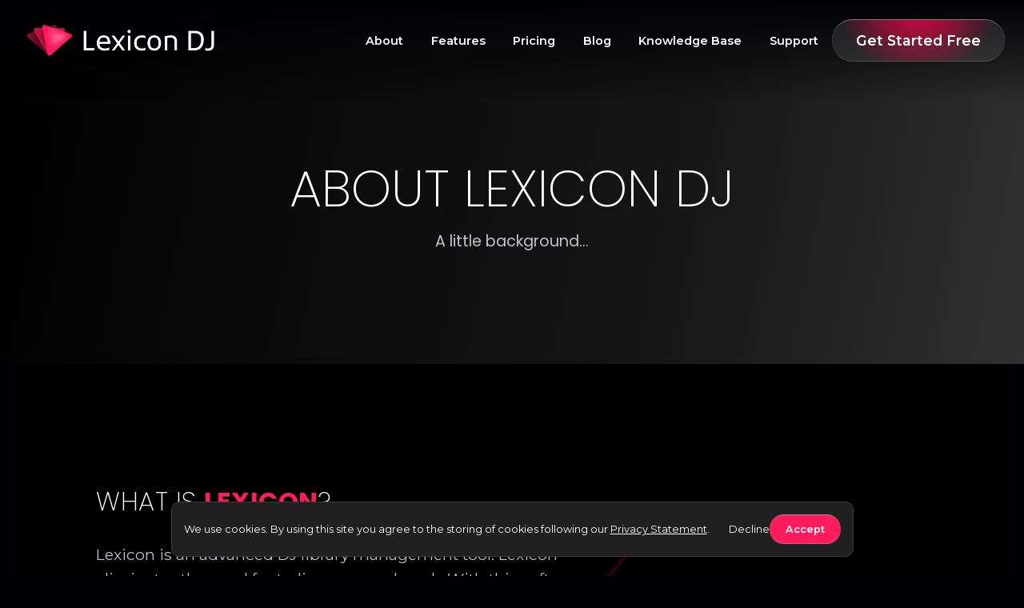

--- FILE ---
content_type: text/html; charset=utf-8
request_url: https://www.lexicondj.com/about
body_size: 5041
content:
<!DOCTYPE html><html lang="en" xmlns="http://www.w3.org/1999/xhtml" xmlns:og="http://opengraphprotocol.org/schema/" xmlns:fb="http://developers.facebook.com/schema/"><head><meta name="viewport" content="width=device-width,initial-scale=1.0"/><meta charset="utf-8"/><meta http-equiv="X-UA-Compatible" content="IE=edge"/><title>About | Lexicon DJ - DJ Library Management</title><meta name="title" content="About Lexicon DJ - Library Management For Professional DJs"/><meta property="og:title" content="About Lexicon DJ - Library Management For Professional DJs"/><meta name="twitter:title" content="About Lexicon DJ - Library Management For Professional DJs"/><meta name="description" content="Read about Lexicon DJ, the vision and what we're trying to achieve."/><meta property="og:description" content="Read about Lexicon DJ, the vision and what we're trying to achieve."/><meta name="twitter:card" content="Read about Lexicon DJ, the vision and what we're trying to achieve."/><meta name="twitter:description" content="Read about Lexicon DJ, the vision and what we're trying to achieve."/><meta itemprop="image" content="https://www.lexicondj.com/apple-touch-icon.png"/><meta property="og:image" itemprop="image" content="https://www.lexicondj.com/images/facebook.jpg"/><meta property="og:image" itemprop="image" content="https://www.lexicondj.com/icon-512x512.png"/><meta name="twitter:image:src" content="https://www.lexicondj.com/apple-touch-icon.png"/><link rel="apple-touch-icon" sizes="180x180" href="/apple-touch-icon.png"/><link rel="icon" type="image/png" sizes="32x32" href="/favicon-32x32.png"/><link rel="icon" type="image/png" sizes="16x16" href="/favicon-16x16.png"/><link rel="manifest" href="/site.webmanifest"/><link rel="canonical" href="https://www.lexicondj.com/about"/><meta property="og:site_name" content="Lexicon DJ - DJ Library Management"/><meta name="twitter:site" content="Lexicon DJ - DJ Library Management"/><meta property="og:locale" content="en_US"/><link rel="stylesheet" type="text/css" href="/style.css"/><link href="https://cdnjs.cloudflare.com/ajax/libs/tiny-slider/2.9.4/tiny-slider.css" defer="" rel="preload" as="style" onload="this.onload=null;this.rel='stylesheet'"/><noscript><link rel="stylesheet" defer="" href="https://cdnjs.cloudflare.com/ajax/libs/tiny-slider/2.9.4/tiny-slider.css"/></noscript><script src="https://cdnjs.cloudflare.com/ajax/libs/tiny-slider/2.9.2/min/tiny-slider.js" defer=""></script><script src="/scripts/main.js" defer=""></script><script src="/scripts/referral.js" defer=""></script><script src="/scripts/popup.js" defer=""></script><script src="/scripts/cookie-banner.js" defer=""></script><script type="application/ld+json">{"@context":"http://schema.org","@type":"SoftwareApplication","@id":"lexicon","applicationCategory":"UtilitiesApplication","name":"Lexicon DJ - Library management for DJs","operatingSystem":"all","browserRequirements":"","url":"https://lexicondj.com","aggregateRating":{"@type":"AggregateRating","ratingCount":"94","ratingValue":"4.8","bestRating":"5","worstRating":"1"},"offers":[{"@type":"AggregateOffer","offeredBy":{"@type":"Organization","name":"rekordcloud"},"highPrice":"399.00","lowPrice":"9.99","offerCount":"4","priceCurrency":"USD","priceSpecification":[{"@type":"UnitPriceSpecification","price":"9.99","priceCurrency":"USD","name":"Lexicon DJ Essential Monthly Subscription","referenceQuantity":{"@type":"QuantitativeValue","value":"1","unitCode":"MON"}},{"@type":"UnitPriceSpecification","price":"199.00","priceCurrency":"USD","name":"Lexicon DJ Essential Lifetime","referenceQuantity":{"@type":"QuantitativeValue","value":"1","unitCode":"C62"}},{"@type":"UnitPriceSpecification","price":"19.99","priceCurrency":"USD","name":"Lexicon DJ Ultimate Monthly Subscription","referenceQuantity":{"@type":"QuantitativeValue","value":"1","unitCode":"MON"}},{"@type":"UnitPriceSpecification","price":"399.00","priceCurrency":"USD","name":"Lexicon DJ Ultimate Lifetime","referenceQuantity":{"@type":"QuantitativeValue","value":"1","unitCode":"C62"}}]},{"@type":"AggregateOffer","offeredBy":{"@type":"Organization","name":"rekordcloud"},"highPrice":"399.00","lowPrice":"9.99","offerCount":"4","priceCurrency":"EUR","priceSpecification":[{"@type":"UnitPriceSpecification","price":"9.99","priceCurrency":"EUR","name":"Lexicon DJ Essential Monthly Subscription","referenceQuantity":{"@type":"QuantitativeValue","value":"1","unitCode":"MON"}},{"@type":"UnitPriceSpecification","price":"199.00","priceCurrency":"EUR","name":"Lexicon DJ Essential Lifetime","referenceQuantity":{"@type":"QuantitativeValue","value":"1","unitCode":"C62"}},{"@type":"UnitPriceSpecification","price":"19.99","priceCurrency":"EUR","name":"Lexicon DJ Ultimate Monthly Subscription","referenceQuantity":{"@type":"QuantitativeValue","value":"1","unitCode":"MON"}},{"@type":"UnitPriceSpecification","price":"399.00","priceCurrency":"EUR","name":"Lexicon DJ Ultimate Lifetime","referenceQuantity":{"@type":"QuantitativeValue","value":"1","unitCode":"C62"}}]},{"@type":"AggregateOffer","offeredBy":{"@type":"Organization","name":"rekordcloud"},"highPrice":"399.00","lowPrice":"9.99","offerCount":"4","priceCurrency":"GBP","priceSpecification":[{"@type":"UnitPriceSpecification","price":"9.99","priceCurrency":"GBP","name":"Lexicon DJ Essential Monthly Subscription","referenceQuantity":{"@type":"QuantitativeValue","value":"1","unitCode":"MON"}},{"@type":"UnitPriceSpecification","price":"199.00","priceCurrency":"GBP","name":"Lexicon DJ Essential Lifetime","referenceQuantity":{"@type":"QuantitativeValue","value":"1","unitCode":"C62"}},{"@type":"UnitPriceSpecification","price":"19.99","priceCurrency":"GBP","name":"Lexicon DJ Ultimate Monthly Subscription","referenceQuantity":{"@type":"QuantitativeValue","value":"1","unitCode":"MON"}},{"@type":"UnitPriceSpecification","price":"399.00","priceCurrency":"GBP","name":"Lexicon DJ Ultimate Lifetime","referenceQuantity":{"@type":"QuantitativeValue","value":"1","unitCode":"C62"}}]}],"creator":{"@type":"Organization","@id":"#organization","url":"https://rekord.cloud","name":"Rekordcloud","logo":{"@type":"ImageObject","url":"https://rekord.cloud/img/logo.png","width":"403px","height":"84px"}}}</script>
</head><body><noscript><iframe src="https://www.googletagmanager.com/ns.html?id=GTM-PD5PV6BQ" height="0" width="0" style="display:none;visibility:hidden"></iframe><img height="1" width="1" style="display:none" src="https://www.facebook.com/tr?id=1411172022649722&amp;ev=PageView&amp;noscript=1"/></noscript><header class="no-print has-background"><div class="container"><a class="logo" id="btn-HeaderLogo" href="/" alt="Home"><img src="/images/logo-lexicon.png" alt="Leixcon Logo" height="50" width=""/></a><nav><div class="links"><div class="col"><a class="underline" href="/about">About</a><a class="underline" href="/features">Features</a><a class="underline" href="/pricing">Pricing</a><a class="underline" href="/blog">Blog</a><a class="underline" href="/learn">Knowledge Base</a><a class="underline" href="/support">Support</a></div><div class="col mobile"><a class="underline" href="/manual">Lexicon DJ Manual</a><a class="underline" href="/docs/developers">Developers</a><a class="underline" href="https://discuss.lexicondj.com/t/lexicon-changelog/64" target="_blank">Changelog</a></div></div><a class="try-demo" href="/download"><button class="button is-primary is-medium btn-FreeDemo">Get Started Free</button></a></nav><div class="menu"><i class="lines"></i></div></div><script>window.addEventListener('scroll', () => {
  document.querySelector('header nav').classList.remove('expanded')
})

document.querySelector('header .menu').addEventListener('click', function () {
  document.querySelector('header nav').classList.toggle('expanded')
})</script></header><main class="page content-page"><section class="hero-mini"> <h1>About Lexicon DJ</h1><h3>A little background...</h3></section><section class="container about"><div class="image-block right"><div class="image" style="background: url(&quot;/images/art.svg&quot;) right 0% top 20% / 100%"></div><div class="text"><h2>What is <span class="text-primary text-bolder">Lexicon</span>?</h2><p>Lexicon is an advanced DJ library management tool. Lexicon eliminates the need for tedious manual work. With this software for Windows & macOS you can organize, sort and clean your music library. This will leave you with plenty of time to do what you do best, which is to mix those tracks and create an awesome atmosphere at your next party.</p><h2>Vision</h2><p>Lexicon is being built with the future in mind. Lexicon is the foundation to build great ideas on and lots of work has already been done to ensure that new cool ideas will be easy to add.</p><p>Lexicon aims to stay as up-to-date as possible. If new technology or trends emerge and it has a place in Lexicon, you can be sure we are on top of it! Got a cool idea? Let’s brainstorm about it.</p><p>We love to involve the community and most of the time, the best ideas come from the community.</p></div></div><div class="image-block left"><div class="image" style="background: url(&quot;/images/stock2.jpg&quot;) center / cover"></div><div class="text"><h2>Third parties</h2><p>Third party integrations are a big part of Lexicon. Things like charts, record pools, album art finding, just to name a few. Combining multiple services like these into one easy place to manage gives so much power and simplicity to DJs, we can't just ignore that. If there is something new that gives DJs more power, then we are always open to adding it to Lexicon!</p><h2>Community</h2><p>Lexicon is made by DJs who care. Made by the community.</p><p>The community will always be involved in the direction of Lexicon. Ideas come straight from the DJs, feedback will be asked before even building new features.</p><p>There is a dedicated Lexicon <a class="underline text-primary" href="https://discuss.lexicondj.com" target="_blank">forum</a> to discuss ideas and a <a class="underline text-primary" href="http://chat.lexicondj.com" target="_blank">Discord server</a> so we can chat.</p></div></div><div class="image-block right"><div class="image" style="background: url(&quot;/images/stock3.jpg&quot;) center / cover"></div><div class="text"><h2>Goals</h2><p>The goal of Lexicon is to give DJs a better library manager and to integrate this with other tools. As new technologies or trends emerge, Lexicon will try to add support for these.</p><p>The biggest goal of Rekordcloud (the company behind Lexicon) is to be distinctive and innovative. Make a difference compared to the bigger DJ tools. </p><h2>Origin</h2><p>There's nothing like experiencing the energy and enjoyment of a crowd in front of you. However, we have found that being a DJ also had its drawbacks, especially in terms of the many hours spent preparing for a show. Looking for the right music and tracks to be mixed, trying to understand all kinds of different information, all in order to create the right music combinations for that one moment behind the tables. This hassle and frustration triggered us to come up with a solution and develop Lexicon. We want to really listen to the community and make a difference in the scene.</p></div></div><div class="image-block left no-gradient"><div class="image" style="background: url(&quot;/images/lexicon-created-by.png&quot;) 110px center / 300px"></div><div class="text"><h2>From <span class="text-rekordcloud text-bolder">Rekordcloud</span> to <span class="text-primary text-bolder">Lexicon</span></h2><p>The idea behind Rekordcloud was always that it was a cloud (website) tool, but soon after releasing the first Rekordcloud version, it turned out having an app on the computer was inevitable. Now everything is in Lexicon and it won't have a website portion anymore. Still calling it something with "cloud" would lead to confusion, and the name "Lexicon" was born.</p><p>Rekordcloud will continue to exist as the company behind Lexicon.</p></div></div><div class="image-block right no-gradient"><div class="image" style="background: url(&quot;/images/chris.png&quot;) right 150px top 220px / 300px"></div><div class="text"> <h4 class="text-primary uppercase ma-0">A one man operation</h4><h2 class="mt-s">About me</h2><p style="font-style: italic;">“When I was a little kid, my brother regularly surprised me by playing electronic music. His taste in music (like Prodigy and Chemical Brothers) led to me developing a preference for drum & bass, electronica and later techno. At the age of 25 I got the opportunity to join some friends in giving DJing a try at the local music temple Atak. I couldn't pass up on that opportunity! <br><br>I've also been a software developer for years and through my DJing I found pain points in the DJ world that I could solve with software, enter Rekordcloud. I'm happy I've been able to combine both my passions into Rekordcloud and now Lexicon. Seeing how my software makes DJs happy and saves them many hours of time is what drives me. Nothing beats knowing you're making a difference!”</p></div></div></section></main><footer class="no-print"><div class="container"><div class="col"><div class="col-title">Contact</div><a class="underline" id="footer-support" href="/support">Support</a><a class="underline" id="footer-discord" href="http://chat.lexicondj.com" target="_blank" rel="noreferrer">Chat on Discord</a><img class="mt" src="/images/brands/afem.png" alt="AFEM logo" width="120"/></div><div class="right"><div class="col socials"><div class="col-title">Socials</div><div class="flex flex-align-center"><div class="img-container"><img class="mr-m" src="/images/icons/discord.png" height="20" width="24" alt="Discord logo"/></div><a class="underline" id="link-Footer-Discord" href="http://chat.lexicondj.com" target="_blank">Discord</a></div><div class="flex flex-align-center mt-m"><div class="img-container"><img class="mr-m" src="/images/icons/reddit.png" height="24" width="24" alt="Reddit logo"/></div><a class="underline" id="link-Footer-Reddit" href="https://www.reddit.com/r/lexicon_dj/" target="_blank">Reddit</a></div><div class="flex flex-align-center mt-m"><div class="img-container"><img class="mr-m" src="/images/icons/facebook.png" height="20" width="20" alt="Facebook logo"/></div><a class="underline" id="link-Footer-Facebook" href="https://www.facebook.com/lexicondj" target="_blank">Facebook</a></div><div class="flex flex-align-center mt-m"><div class="img-container"><img class="mr-m" src="/images/icons/instagram.png" height="20" width="20" alt="Instagram logo"/></div><a class="underline" id="link-Footer-Instagram" href="https://www.instagram.com/lexicon_dj/" target="_blank">Instagram</a></div><div class="flex flex-align-center mt-m"><div class="img-container"><img class="mr-m" src="/images/icons/youtube.png" height="20" width="24" alt="Youtube logo"/></div><a class="underline" id="link-Footer-Youtube" href="https://www.youtube.com/@lexicondj" target="_blank">YouTube</a></div></div><div class="col"><div class="col-title">Links</div><a class="underline" href="/about">About</a><a class="underline" href="/pricing">Pricing</a><a class="underline" href="/features">Features</a><a class="underline" href="/mobile-app">iPhone & Android App</a><a class="underline" href="/blog">Blog</a><a class="underline" href="/business-solutions">Business Solutions</a><a class="underline" href="/dj-software-updates">DJ Software Updates</a></div><div class="col"><div class="col-title">Help</div><a class="underline" href="/support">Support</a><a class="underline" href="/academy">Academy</a><a class="underline" href="/learn">Knowledge Base</a><a class="underline" href="/manual">Manual</a><a class="underline" href="https://status.lexicondj.com" target="_blank">Status</a><a class="underline" href="https://discuss.lexicondj.com/t/lexicon-changelog/64" target="_blank">Changelog</a><a class="underline" href="/docs/developers">Developers</a></div><div class="col"><div class="col-title">Boring</div><a class="underline" href="/privacy">Privacy</a><a class="underline" href="/terms">Terms</a></div></div></div></footer><div class="cookie-container hidden no-print"><div class="cookie-message"><span>We use cookies. By using this site you agree to the storing of cookies following our <a class="underline" href="/privacy" target="_blank">Privacy Statement</a>.</span><div class="buttons"><span id="cookie-decline">Decline</span><button class="button" id="cookie-accept">Accept</button></div></div></div><section class="popup popup-deal hidden no-print"><button class="close" onclick="closePopup(this, &quot;popup-deal-newyear2026-last-seen&quot;)">❌</button><h3><span class="text-primary-gradient">Hey, DJ!</span> Start your New Year's resolution.</h3><div class="mt-m popup-deal-text"><span>Kick off 2026 right! Get a <b class="text-primary">20%</b> discount on <b>lifetime</b> or <b class="text-primary">50%</b> discount on your <b>first month</b>.<br><br>Offer expires in <span class="deal-counter"></span>.</span></div><div class="button-container mt"><button class="button is-primary is-plain" id="popup-deal-cta">Get your code</button><div class="coupon-code hidden"><small>Use at checkout:</small><span>LEXICON2026</span></div></div><script>const EXPIRE_DATE = new Date('2026-01-18T23:59')
const now = new Date()

const isExpired = now.getTime() > EXPIRE_DATE.getTime()

document.addEventListener('DOMContentLoaded', function () {
  if (!isExpired) {
    const lastSeen = localStorage.getItem('popup-deal-newyear2026-last-seen')

    if (!lastSeen || (now.getTime() - parseInt(lastSeen)) > 1000 * 60 * 60) {
      document.querySelector('.popup-deal').classList.remove('hidden')
    }

    const daysUntilExpire = Math.max(Math.ceil((EXPIRE_DATE.getTime() - now.getTime()) / (1000 * 60 * 60 * 24)), 1)

    document.querySelector('.deal-counter').innerText = `${daysUntilExpire} day${daysUntilExpire === 1 ? '' : 's'}`

    const button = document.querySelector('#popup-deal-cta')
    const couponCode = document.querySelector('.coupon-code')

    if (button && couponCode) {
      button.addEventListener('click', function () {
        this.classList.add('hidden')
        couponCode.classList.remove('hidden')
      })
    }

    const scriptNode = document.createElement('script')
    scriptNode.src = '/lib/confetti.min.js'

    scriptNode.onload = function () {
      try {
        if (button && typeof Confetti !== 'undefined') {
          const confetti = new Confetti('popup-deal-cta')

          confetti.setCount(120)
          confetti.setSize(1)
          confetti.setPower(10)
          confetti.setFade(true)
          confetti.destroyTarget(true)

          const confettiCanvas = document.querySelector('body > canvas')

          if (confettiCanvas) {
            confettiCanvas.style['z-index'] = 2147483002
          }
        }
      } catch (error) {
        console.log('Confetti initialization failed:', error)
      }
    }

    scriptNode.onerror = function () {
      console.log('Failed to load confetti script')
    }

    document.head.appendChild(scriptNode)
  }
})</script></section></body></html>

--- FILE ---
content_type: text/css; charset=utf-8
request_url: https://www.lexicondj.com/style.css
body_size: 17522
content:
@import"https://fonts.googleapis.com/css2?family=Montserrat:wght@400;500;600;700&family=Poppins:wght@200;400;600;700&display=swap";@font-face{font-family:"fontello";src:url("/fontello.woff2?26225214");font-weight:normal;font-style:normal}[class^=icon-]:before,[class*=" icon-"]:before{font-family:"fontello";font-style:normal;font-weight:normal;speak:never;display:inline-block;text-decoration:inherit;width:1em;margin-right:.2em;text-align:center;font-variant:normal;text-transform:none;line-height:1em;margin-left:.2em;-webkit-font-smoothing:antialiased;-moz-osx-font-smoothing:grayscale}.icon-statistics:before{content:""}.icon-charts:before{content:""}.icon-store-links:before{content:""}.icon-support-all-big-dj-apps:before{content:""}.icon-track-editing:before{content:""}.icon-track-matcher:before{content:""}.icon-watch-folder:before{content:""}.icon-write-tags-to-file:before{content:""}.icon-archive:before{content:""}.icon-backup:before{content:""}.icon-cloud-storage:before{content:""}.icon-custom-tags:before{content:""}.icon-discovery:before{content:""}.icon-find-broken-tracks:before{content:""}.icon-find-mixable-tracks:before{content:""}.icon-find-duplicates:before{content:""}.icon-find-lost-tracks:before{content:""}.icon-find-tags-album-art:before{content:""}.icon-find-unused-files:before{content:""}.icon-generate-cue-points:before{content:""}.icon-itunes-replacement:before{content:""}.icon-library-conversion:before{content:""}.icon-genre-cleanup:before{content:""}.icon-library-management:before{content:""}.icon-music-player:before{content:""}.icon-smartlists:before{content:""}.icon-share:before{content:""}.icon-smart-fixes:before{content:""}.custom-icon{mask-repeat:no-repeat;mask-size:40px;mask-position:center}.icon-mobile-app{mask-image:url("/images/icons/smartphone.png")}*{font-family:"Montserrat",sans-serif;color:#fff}html{font-size:8px}@media(max-width: 769px){html{font-size:9px}}h1{font-weight:300;font-size:8rem;line-height:100%;font-family:"Poppins",sans-serif;margin-block-start:0;margin-block-end:0;margin-top:24px;margin-bottom:24px;text-transform:uppercase}h1.small{font-size:5rem}h1 *{font-family:"Poppins",sans-serif}@media(max-width: 769px){h1{font-size:4.6rem}}@media(min-width: 769px)and (max-width: 1024px){h1{font-size:4.6rem}}h2{font-size:3.4rem;font-weight:300;font-family:"Poppins",sans-serif;letter-spacing:.5px;text-transform:uppercase}h2.large{font-size:8rem !important;line-height:8rem;font-weight:200;margin-block-start:0;margin-block-end:0;margin-top:24px;margin-bottom:24px}@media(max-width: 769px){h2.large{font-size:4.6rem !important;line-height:4.6rem}}@media(min-width: 769px)and (max-width: 1024px){h2.large{font-size:4.6rem !important;line-height:4.6rem}}h2.medium{font-size:6.4rem !important;line-height:6.4rem;margin-block-start:0;margin-block-end:0;margin-top:24px;margin-bottom:24px;font-weight:200}@media(max-width: 769px){h2.medium{font-size:3.2rem !important;line-height:4.2rem}}@media(min-width: 769px)and (max-width: 1024px){h2.medium{font-size:3.2rem !important;line-height:4.2rem}}h2 *{font-family:"Poppins",sans-serif}@media(max-width: 769px){h2{font-size:1.8rem}}@media(min-width: 769px)and (max-width: 1024px){h2{font-size:1.8rem}}h3{font-size:2.4rem;font-weight:400;font-family:"Poppins",sans-serif}h3.medium{font-size:3.8rem;line-height:3.8rem;font-weight:200;text-transform:uppercase;margin:0}h3 *{font-family:"Poppins",sans-serif}@media(max-width: 769px){h3{font-size:1.6rem !important}}@media(min-width: 769px)and (max-width: 1024px){h3{font-size:1.6rem !important}}h4{font-size:1.6rem;font-weight:600;font-family:"Poppins",sans-serif}h4 *{font-family:"Poppins",sans-serif}a{text-decoration:none;-webkit-tap-highlight-color:transparent !important}a:hover span{text-decoration:underline}.underline{cursor:pointer}.underline:hover{text-decoration:underline}.html{font-size:1.8rem}.html a{font-weight:bold;text-decoration:underline}.html div,.html p{line-height:200%}.html h3{margin-top:24px}.text blockquote,.text cite,.text dfn,.text code,.text table,.text ul,.text li,.text p{font-size:2.4rem;line-height:3.8rem;font-weight:400;color:#c5c1cc}@media(max-width: 769px){.text blockquote,.text cite,.text dfn,.text code,.text table,.text ul,.text li,.text p{font-size:1.8rem;line-height:2.6rem}}@media(min-width: 769px)and (max-width: 1024px){.text blockquote,.text cite,.text dfn,.text code,.text table,.text ul,.text li,.text p{font-size:1.8rem;line-height:2.6rem}}blockquote,cite,dfn,code,table,ul,li,p{font-size:1.8rem;line-height:2.8rem}@media(max-width: 769px){blockquote,cite,dfn,code,table,ul,li,p{font-size:1.8rem;line-height:2.6rem}}@media(min-width: 769px)and (max-width: 1024px){blockquote,cite,dfn,code,table,ul,li,p{font-size:1.8rem;line-height:2.6rem}}.text-primary{color:#ff1c5d !important}.text-primary-gradient{background:linear-gradient(to right, #ff1c5d, black 200%);-webkit-background-clip:text;-webkit-text-fill-color:transparent}.text-grey{color:#c5c1cc}.text-bold{font-weight:600}.text-bolder{font-weight:700}.text-plan-essential{color:#c0fcf8}.text-plan-ultimate{color:#fc0}.text-rekordcloud{color:#02c944}code{padding:3px 6px;background:#373737;font-family:monospace;font-size:1.7rem;border-radius:2px}.uppercase{text-transform:uppercase}cite{border-left:2px solid #06b5f0;padding:5px 10px 5px 10px;background:rgba(6,181,240,.2)}dfn{border-left:2px solid #ff1c5d;padding:5px 10px 5px 10px;background:rgba(255,28,93,.2)}.flex-row{flex-direction:row}@media(max-width: 768px){.flex-row-phone{flex-direction:row}}@media(min-width: 769px)and (max-width: 1024px){.flex-row-tablet{flex-direction:row}}@media(max-width: 1024px){.flex-row-phablet{flex-direction:row}}@media(min-width: 1024px){.flex-row-desktop{flex-direction:row}}.flex-row-reverse{flex-direction:row-reverse}@media(max-width: 768px){.flex-row-reverse-phone{flex-direction:row-reverse}}@media(min-width: 769px)and (max-width: 1024px){.flex-row-reverse-tablet{flex-direction:row-reverse}}@media(max-width: 1024px){.flex-row-reverse-phablet{flex-direction:row-reverse}}@media(min-width: 1024px){.flex-row-reverse-desktop{flex-direction:row-reverse}}.flex-column{flex-direction:column}@media(max-width: 768px){.flex-column-phone{flex-direction:column}}@media(min-width: 769px)and (max-width: 1024px){.flex-column-tablet{flex-direction:column}}@media(max-width: 1024px){.flex-column-phablet{flex-direction:column}}@media(min-width: 1024px){.flex-column-desktop{flex-direction:column}}.flex-column-reverse{flex-direction:column-reverse}@media(max-width: 768px){.flex-column-reverse-phone{flex-direction:column-reverse}}@media(min-width: 769px)and (max-width: 1024px){.flex-column-reverse-tablet{flex-direction:column-reverse}}@media(max-width: 1024px){.flex-column-reverse-phablet{flex-direction:column-reverse}}@media(min-width: 1024px){.flex-column-reverse-desktop{flex-direction:column-reverse}}.flex-justify-start{justify-content:flex-start}@media(max-width: 768px){.flex-justify-start-phone{justify-content:flex-start}}@media(min-width: 769px)and (max-width: 1024px){.flex-justify-start-tablet{justify-content:flex-start}}@media(max-width: 1024px){.flex-justify-start-phablet{justify-content:flex-start}}@media(min-width: 1024px){.flex-justify-start-desktop{justify-content:flex-start}}.flex-justify-end{justify-content:flex-end}@media(max-width: 768px){.flex-justify-end-phone{justify-content:flex-end}}@media(min-width: 769px)and (max-width: 1024px){.flex-justify-end-tablet{justify-content:flex-end}}@media(max-width: 1024px){.flex-justify-end-phablet{justify-content:flex-end}}@media(min-width: 1024px){.flex-justify-end-desktop{justify-content:flex-end}}.flex-justify-center{justify-content:center}@media(max-width: 768px){.flex-justify-center-phone{justify-content:center}}@media(min-width: 769px)and (max-width: 1024px){.flex-justify-center-tablet{justify-content:center}}@media(max-width: 1024px){.flex-justify-center-phablet{justify-content:center}}@media(min-width: 1024px){.flex-justify-center-desktop{justify-content:center}}.flex-justify-between{justify-content:space-between}@media(max-width: 768px){.flex-justify-between-phone{justify-content:space-between}}@media(min-width: 769px)and (max-width: 1024px){.flex-justify-between-tablet{justify-content:space-between}}@media(max-width: 1024px){.flex-justify-between-phablet{justify-content:space-between}}@media(min-width: 1024px){.flex-justify-between-desktop{justify-content:space-between}}.flex-justify-around{justify-content:space-around}@media(max-width: 768px){.flex-justify-around-phone{justify-content:space-around}}@media(min-width: 769px)and (max-width: 1024px){.flex-justify-around-tablet{justify-content:space-around}}@media(max-width: 1024px){.flex-justify-around-phablet{justify-content:space-around}}@media(min-width: 1024px){.flex-justify-around-desktop{justify-content:space-around}}.flex-align-baseline{align-items:baseline}@media(max-width: 768px){.flex-align-baseline-phone{align-items:baseline}}@media(min-width: 769px)and (max-width: 1024px){.flex-align-baseline-tablet{align-items:baseline}}@media(max-width: 1024px){.flex-align-baseline-phablet{align-items:baseline}}@media(min-width: 1024px){.flex-align-baseline-desktop{align-items:baseline}}.flex-align-center{align-items:center}@media(max-width: 768px){.flex-align-center-phone{align-items:center}}@media(min-width: 769px)and (max-width: 1024px){.flex-align-center-tablet{align-items:center}}@media(max-width: 1024px){.flex-align-center-phablet{align-items:center}}@media(min-width: 1024px){.flex-align-center-desktop{align-items:center}}.flex-align-start{align-items:flex-start}@media(max-width: 768px){.flex-align-start-phone{align-items:flex-start}}@media(min-width: 769px)and (max-width: 1024px){.flex-align-start-tablet{align-items:flex-start}}@media(max-width: 1024px){.flex-align-start-phablet{align-items:flex-start}}@media(min-width: 1024px){.flex-align-start-desktop{align-items:flex-start}}.flex-align-end{align-items:flex-end}@media(max-width: 768px){.flex-align-end-phone{align-items:flex-end}}@media(min-width: 769px)and (max-width: 1024px){.flex-align-end-tablet{align-items:flex-end}}@media(max-width: 1024px){.flex-align-end-phablet{align-items:flex-end}}@media(min-width: 1024px){.flex-align-end-desktop{align-items:flex-end}}.flex-self-start{align-self:flex-start}@media(max-width: 768px){.flex-self-start-phone{align-self:flex-start}}@media(min-width: 769px)and (max-width: 1024px){.flex-self-start-tablet{align-self:flex-start}}@media(max-width: 1024px){.flex-self-start-phablet{align-self:flex-start}}@media(min-width: 1024px){.flex-self-start-desktop{align-self:flex-start}}.flex-self-end{align-self:flex-end}@media(max-width: 768px){.flex-self-end-phone{align-self:flex-end}}@media(min-width: 769px)and (max-width: 1024px){.flex-self-end-tablet{align-self:flex-end}}@media(max-width: 1024px){.flex-self-end-phablet{align-self:flex-end}}@media(min-width: 1024px){.flex-self-end-desktop{align-self:flex-end}}.flex-self-center{align-self:center}@media(max-width: 768px){.flex-self-center-phone{align-self:center}}@media(min-width: 769px)and (max-width: 1024px){.flex-self-center-tablet{align-self:center}}@media(max-width: 1024px){.flex-self-center-phablet{align-self:center}}@media(min-width: 1024px){.flex-self-center-desktop{align-self:center}}.flex-wrap{flex-wrap:wrap}@media(max-width: 768px){.flex-wrap-phone{flex-wrap:wrap}}@media(min-width: 769px)and (max-width: 1024px){.flex-wrap-tablet{flex-wrap:wrap}}@media(max-width: 1024px){.flex-wrap-phablet{flex-wrap:wrap}}@media(min-width: 1024px){.flex-wrap-desktop{flex-wrap:wrap}}.flex-grow-1{flex-grow:1}@media(max-width: 768px){.flex-grow-1-phone{flex-grow:1}}@media(min-width: 769px)and (max-width: 1024px){.flex-grow-1-tablet{flex-grow:1}}@media(max-width: 1024px){.flex-grow-1-phablet{flex-grow:1}}@media(min-width: 1024px){.flex-grow-1-desktop{flex-grow:1}}.text-center{text-align:center}@media(max-width: 768px){.text-center-phone{text-align:center}}@media(min-width: 769px)and (max-width: 1024px){.text-center-tablet{text-align:center}}@media(max-width: 1024px){.text-center-phablet{text-align:center}}@media(min-width: 1024px){.text-center-desktop{text-align:center}}.text-left{text-align:left}@media(max-width: 768px){.text-left-phone{text-align:left}}@media(min-width: 769px)and (max-width: 1024px){.text-left-tablet{text-align:left}}@media(max-width: 1024px){.text-left-phablet{text-align:left}}@media(min-width: 1024px){.text-left-desktop{text-align:left}}.text-right{text-align:right}@media(max-width: 768px){.text-right-phone{text-align:right}}@media(min-width: 769px)and (max-width: 1024px){.text-right-tablet{text-align:right}}@media(max-width: 1024px){.text-right-phablet{text-align:right}}@media(min-width: 1024px){.text-right-desktop{text-align:right}}.hidden{display:none !important}@media(max-width: 768px){.hidden-phone{display:none !important}}@media(min-width: 769px)and (max-width: 1024px){.hidden-tablet{display:none !important}}@media(max-width: 1024px){.hidden-phablet{display:none !important}}@media(min-width: 1024px){.hidden-desktop{display:none !important}}.flex{display:flex}.full-width{width:100%}.full-height{height:100%}.grow-0{flex-grow:0}.grow{flex-grow:1}.center{display:flex;justify-content:center}.middle{display:flex;align-items:center}.ma{margin:24px !important}.ma-s{margin:6px !important}.ma-m{margin:12px !important}.ma-l{margin:48px !important}.ma-xl{margin:96px !important}.ma-0{margin:0 !important}.mt{margin-top:24px !important}.mt-s{margin-top:6px !important}.mt-m{margin-top:12px !important}.mt-l{margin-top:48px !important}.mt-xl{margin-top:96px !important}.mt-0{margin-top:0 !important}.mb{margin-bottom:24px !important}.mb-s{margin-bottom:6px !important}.mb-m{margin-bottom:12px !important}.mb-l{margin-bottom:48px !important}.mb-xl{margin-bottom:96px !important}.mb-0{margin-bottom:0 !important}.ml{margin-left:24px !important}.ml-s{margin-left:6px !important}.ml-m{margin-left:12px !important}.ml-l{margin-left:48px !important}.ml-xl{margin-left:96px !important}.ml-0{margin-left:0 !important}.mr{margin-right:24px !important}.mr-s{margin-right:6px !important}.mr-m{margin-right:12px !important}.mr-l{margin-right:48px !important}.mr-xl{margin-right:96px !important}.mr-0{margin-right:0 !important}.pa{padding:24px !important}.pa-s{padding:6px !important}.pa-m{padding:12px !important}.pa-l{padding:48px !important}.pa-xl{padding:96px !important}.pa-0{padding:0 !important}.pt{padding-top:24px !important}.pt-s{padding-top:6px !important}.pt-m{padding-top:12px !important}.pt-l{padding-top:48px !important}.pt-xl{padding-top:96px !important}.pt-0{padding-top:0 !important}.pb{padding-bottom:24px !important}.pb-s{padding-bottom:6px !important}.pb-m{padding-bottom:12px !important}.pb-l{padding-bottom:48px !important}.pb-xl{padding-bottom:96px !important}.pb-0{padding-bottom:0 !important}.pl{padding-left:24px !important}.pl-s{padding-left:6px !important}.pl-m{padding-left:12px !important}.pl-l{padding-left:48px !important}.pl-xl{padding-left:96px !important}.pl-0{padding-left:0 !important}.pr{padding-right:24px !important}.pr-s{padding-right:6px !important}.pr-m{padding-right:12px !important}.pr-l{padding-right:48px !important}.pr-xl{padding-right:96px !important}.pr-0{padding-right:0 !important}::-webkit-scrollbar-track{background-color:#cbcbcb}::-webkit-scrollbar{width:10px;height:10px;background-color:#f5f5f5}::-webkit-scrollbar-thumb{background-color:rgba(100,100,100,.8);border-radius:0px}::-webkit-scrollbar-thumb:hover{background-color:#ff1c5d}::-webkit-scrollbar-button{width:0px;height:0px}::-webkit-scrollbar-corner{background:transparent}.icon{user-select:none}.chevron-right,.chevron-left{position:relative;top:-1px}.chevron-left{left:-2px}.chevron-right{right:-2px;transform:rotate(180deg)}.chevron-down{transform:rotate(-90deg)}.chevron-up{transform:rotate(90deg)}header{position:fixed;top:0;left:0;width:calc(100vw - 48px);z-index:5;background-color:transparent;transition:all .5s ease;padding:0 24px 24px 24px}header.has-background{background:linear-gradient(to bottom, #020104, transparent 100%)}header .container{display:flex;justify-content:space-between;align-items:center;padding:24px 0 !important;position:relative}@media(max-width: 769px){header .container{padding:18px 0 !important}}header .container a.logo{z-index:1;user-select:none}header .container a.logo img{height:50px;object-fit:contain}@media(max-width: 769px){header .container a.logo img{height:26px;position:relative;left:-10px}}header .container nav{display:flex;align-items:center;grid-gap:48px;flex-grow:1;justify-content:flex-end}@media(max-width: 769px){header .container nav .try-demo{display:none}}@media(min-width: 769px)and (max-width: 1024px){header .container nav .try-demo{display:none}}header .container nav .links{display:flex;align-items:center;margin-left:24px;flex-grow:1;max-width:600px}@media(max-width: 769px){header .container nav .links{display:none;margin-left:0}}@media(min-width: 769px)and (max-width: 1024px){header .container nav .links{display:none;margin-left:0}}header .container nav .links .col{display:flex;justify-content:space-around;flex-grow:1}header .container nav .links .col.mobile{display:none}header .container nav .links .col a{font-weight:600;font-size:1.8rem;user-select:none}@media(max-width: 769px){header .container nav .links .col a{margin:24px}}@media(min-width: 769px)and (max-width: 1024px){header .container nav .links .col a{margin:24px}}header .container nav .links button{margin-left:40px}header .container nav.expanded{position:fixed;top:0;left:0;width:100vw;background:linear-gradient(101deg, #000000 0%, #161616 65.64%, #313131 100%);padding:80px 0 40px 0;box-shadow:0px 50px 200px 100px #000;justify-content:center;flex-direction:column;align-items:center;background:linear-gradient(to bottom, #020104 0%, #ff1c5d 200%)}header .container nav.expanded .try-demo{display:initial}header .container nav.expanded .links{display:flex;justify-content:space-between;flex-grow:1;max-width:440px;align-items:flex-start;grid-gap:80px;flex-wrap:wrap}@media(max-width: 769px){header .container nav.expanded .links{grid-gap:0}}header .container nav.expanded .links .col{flex-direction:column}header .container nav.expanded .links .col.mobile{display:flex}header .container nav.expanded a{margin:15px 0}header .container nav.expanded button{margin-left:0;margin-top:24px}header .container .menu{display:none;align-items:center;cursor:pointer;z-index:1}header .container .menu *,header .container .menu{user-select:none;-webkit-tap-highlight-color:transparent !important}@media(max-width: 769px){header .container .menu{display:flex}}@media(min-width: 769px)and (max-width: 1024px){header .container .menu{display:flex}}header .container .menu span{font-size:1.6rem;margin-right:10px}header .container .menu .lines{display:block;position:relative;background:#fff;height:2px;width:30px;top:-10px}header .container .menu .lines:before,header .container .menu .lines:after{position:absolute;height:2px;width:100%;left:0;background:#fff;content:""}header .container .menu .lines:before{top:10px}header .container .menu .lines:after{top:20px}footer{padding-bottom:100px;background:linear-gradient(to bottom, #020104 0%, #ff1c5d 400%)}footer .container{padding-top:48px;border-top:1px solid #3d3c3d;display:flex;justify-content:space-between;flex-wrap:wrap;grid-gap:48px}footer .container .col{display:flex;flex-direction:column}footer .container .col .col-title{font-size:3.2rem;line-height:3.2rem;font-family:"Poppins",sans-serif;margin-bottom:30px;font-weight:700}footer .container .col a{font-size:1.8rem;line-height:2.8rem;color:#c5c1cc}@media(max-width: 769px){footer .container .col a{margin:10px 0}}footer .container .col.socials .img-container{width:40px;display:flex;justify-content:center}footer .container .right{display:flex;justify-content:space-between;flex-grow:1;max-width:900px;flex-wrap:wrap;grid-gap:48px}section.hero{height:89vh;min-height:900px;max-height:1200px;display:flex;justify-content:center;max-width:100vw;margin-bottom:100px;position:relative;background:url("/images/hero-bg.png") no-repeat center center;background-size:cover}section.hero:before{content:"";position:absolute;bottom:0;left:0;width:100%;height:200px;background:linear-gradient(to top, #020104, transparent 60%, transparent 100%);pointer-events:none;z-index:1}@media(max-width: 769px){section.hero:before{bottom:auto;top:calc(50% - 200px)}}@media(min-width: 769px)and (max-width: 1024px){section.hero:before{bottom:auto;top:calc(50% - 200px)}}section.hero:after{content:"";position:absolute;bottom:0px;left:0;width:100%;height:100%;background:radial-gradient(ellipse farthest-corner at -30% 100%, transparent 60%, #020104 73%, rgba(255, 28, 93, 0.5) 73%, transparent 80%, transparent 100%);background-repeat:no-repeat;transform:scaleY(-1)}@media(max-width: 769px){section.hero:after{bottom:auto;top:0;height:50%;background-position-y:-50%}}@media(min-width: 769px)and (max-width: 1024px){section.hero:after{bottom:auto;top:0;height:50%;background-position-y:-50%}}@media(max-width: 769px){section.hero{max-height:none;min-height:auto;height:auto;margin-bottom:0;background:none}}@media(min-width: 769px)and (max-width: 1024px){section.hero{max-height:none;min-height:auto;height:auto;margin-bottom:0;background:none}}section.hero .container{display:flex;justify-content:space-between;align-items:center;flex-grow:1;position:relative}@media(max-width: 769px){section.hero .container{flex-direction:column;max-width:none}}@media(min-width: 769px)and (max-width: 1024px){section.hero .container{flex-direction:column;max-width:none}}section.hero .container .titles{display:flex;align-items:flex-start;flex-direction:column;z-index:1;position:relative;top:-50px}@media(max-width: 769px){section.hero .container .titles{top:0;padding:150px 0}}@media(min-width: 769px)and (max-width: 1024px){section.hero .container .titles{top:0;padding:150px 0}}section.hero .container .titles h1{margin:0;font-weight:700}@media(max-width: 769px){section.hero .container .titles h1{font-size:5rem}}@media(max-width: 375px){section.hero .container .titles h1{font-size:4rem}}section.hero .container .titles h2{max-width:650px;margin:0;font-size:6rem;text-align:left}section.hero .container .titles h2>.expand{letter-spacing:1.1px}@media(max-width: 769px){section.hero .container .titles h2{font-size:3.8rem}}section.hero .container .titles h3{font-weight:200}@media(max-width: 769px){section.hero .container .titles h3{font-size:1.6rem}}section.hero .container .titles h4{font-size:3.2rem;margin:12px 0}@media(max-width: 769px){section.hero .container .titles h4{font-size:2.4rem}}@media(max-width: 375px){section.hero .container .titles h4{font-size:2rem}}section.hero .container .titles .free-conversion{font-size:1.8rem;color:#fff;padding:12px 24px;border-radius:100px;font-style:italic;display:flex;align-items:center}section.hero .container .testimonials{z-index:1}@media(max-width: 769px){section.hero .container .testimonials{margin-bottom:100px}}@media(min-width: 769px)and (max-width: 1024px){section.hero .container .testimonials{margin-bottom:100px}}section.hero .container .testimonials .testimonial{position:relative;left:-50px;border-radius:10px;background:#020104;border:10px solid #020104}@media(max-width: 769px){section.hero .container .testimonials .testimonial{left:0;border:5px solid transparent;background-image:linear-gradient(#020104, #020104),linear-gradient(135deg, #ff1c5d, rgba(255, 28, 93, 0.2));background-origin:border-box;background-clip:content-box,border-box}}@media(min-width: 769px)and (max-width: 1024px){section.hero .container .testimonials .testimonial{left:0;border:5px solid transparent;background-image:linear-gradient(#020104, #020104),linear-gradient(135deg, #ff1c5d, rgba(255, 28, 93, 0.2));background-origin:border-box;background-clip:content-box,border-box}}section.hero .container .testimonials .testimonial video{z-index:1;filter:brightness(0.8);max-width:calc(100vw - 48px)}section.hero .container .testimonials .testimonial .testimonial-video-play{z-index:1;position:absolute;display:flex;align-items:center;justify-content:center;flex-direction:column;width:100%;height:100%;cursor:pointer;top:0;left:0;background:url("/videos/a-trak.jpg");background-size:cover;background-position:center;background-repeat:no-repeat;overflow:hidden}section.hero .container .testimonials .testimonial .testimonial-video-play:before{content:"";position:absolute;bottom:0;left:0;width:100%;height:100%;background:linear-gradient(to top, transparent 0%, rgba(0, 0, 0, 0) 50%, rgba(0, 0, 0, 0.9) 90%)}section.hero .container .testimonials .testimonial .testimonial-video-play .subtitle{font-size:2rem;font-family:"Poppins",sans-serif;color:#fff;font-weight:600;position:absolute;top:20px;left:24px}section.hero .container .testimonials .testimonial .testimonial-video-play .artist{font-size:4rem;font-family:"Poppins",sans-serif;text-transform:uppercase;color:#ff1c5d;font-weight:700;position:absolute;top:40px;left:24px}section.hero .container .buttons{display:flex;flex-wrap:wrap;gap:12px;margin-top:24px;z-index:1}@media(max-width: 769px){section.hero .container .buttons a,section.hero .container .buttons button{width:100%}}section.hero-mini{display:flex;justify-content:center;background:linear-gradient(101deg, #000000 0%, #161616 65.64%, #313131 100%);padding:180px 24px 120px 24px;flex-direction:column;align-items:center}@media(max-width: 769px){section.hero-mini{padding-top:100px;padding-bottom:80px}}@media(min-width: 769px)and (max-width: 1024px){section.hero-mini{padding-top:100px;padding-bottom:80px}}section.hero-mini>h1{margin-bottom:0;color:#fff;text-align:center;max-width:1100px}section.hero-mini>h2{text-align:center}section.hero-mini>h3{color:#c5c1cc;text-align:center;max-width:1100px}section.usps{padding:100px 0}section.usps .container .usp-items{display:flex;justify-content:space-around;width:100%;flex-wrap:wrap;margin-top:140px}@media(max-width: 769px){section.usps .container .usp-items{grid-gap:48px;justify-content:center}}@media(min-width: 769px)and (max-width: 1024px){section.usps .container .usp-items{grid-gap:48px;justify-content:center}}section.usps .container .usp-items .usp-item{max-width:320px;display:flex;align-items:center;flex-direction:column;text-align:center}@media(max-width: 769px){section.usps .container .usp-items .usp-item{max-width:320px}}@media(min-width: 769px)and (max-width: 1024px){section.usps .container .usp-items .usp-item{max-width:320px}}section.usps .container .usp-items .usp-item i{font-size:52px}section.usps .container .usp-items .usp-item h2{margin-top:24px;margin-bottom:0;font-size:3.2rem;line-height:3.6rem;font-weight:700;min-height:60px;max-width:290px}section.usps .container .usp-items .usp-item p{margin-top:24px;color:#c5c1cc}section.features-carousel{padding:100px 0 200px 0;overflow-x:hidden;background:radial-gradient(ellipse farthest-corner at 0 100%, #020104 60%, #ff1c5d 70%, #020104 70%);background-size:cover;background-position:0 230px;background-repeat:no-repeat;position:relative}section.features-carousel:before{content:"";position:absolute;bottom:0;left:0;width:200px;height:100%;background:linear-gradient(to right, #020104, transparent);z-index:1;pointer-events:none}section.features-carousel:after{content:"";position:absolute;bottom:0;left:0;width:100%;height:200px;background:linear-gradient(to bottom, transparent, #020104);z-index:1;pointer-events:none}@media(max-width: 769px){section.features-carousel{padding-bottom:100px;background:none}section.features-carousel:before,section.features-carousel:after{display:none}}section.features-carousel .container{position:relative}section.features-carousel .container .titles h2{margin-bottom:10px}section.features-carousel .container:before{left:0;background:linear-gradient(to right, #020104, transparent)}section.features-carousel .container:after{right:0;background:linear-gradient(to left, #020104, transparent)}section.features-carousel .container .carousel{display:flex;grid-gap:24px}section.features-carousel .container .carousel .carousel-item{width:464px;text-align:center;background:rgba(32,32,32,.5);backdrop-filter:blur(20px);border:1px solid #3d3c3d;border-radius:10px;padding:48px 24px 24px 24px}@media(max-width: 769px){section.features-carousel .container .carousel .carousel-item{padding:48px 24px;height:fit-content}}section.features-carousel .container .carousel .carousel-item h3{margin-bottom:5px}section.features-carousel .container .carousel .carousel-item i{margin-bottom:20px;display:block;font-size:52px;color:#ff1c5d}section.features-carousel .container .carousel .carousel-item .custom-icon{background-color:#ff1c5d;mask-size:45px;height:63px;width:50px;margin:0 auto}section.features-carousel .container .carousel .carousel-item p{color:#c5c1cc;margin-top:0px}section.features-carousel .container .carousel.bottom{margin-top:24px}section.features-carousel .container .tns-outer>.tns-controls{z-index:2}section.pricing{padding:100px 0;display:flex;flex-direction:column;align-items:center;max-width:960px;margin:0 auto}section.pricing h2{font-size:6rem;margin:0 0 10px 0}section.pricing .moneyback{font-size:1.6rem;line-height:1.6rem;font-weight:400;color:#c5c1cc;font-style:italic}section.pricing .plans-wrapper{display:flex;flex-direction:column;margin-top:48px;width:100%;margin-bottom:60px}section.pricing .plans-wrapper .plans{display:flex;justify-content:center;flex-wrap:wrap;grid-gap:24px;flex-grow:1}@media(max-width: 769px){section.pricing .plans-wrapper .plans{grid-gap:24px}}@media(min-width: 769px)and (max-width: 1024px){section.pricing .plans-wrapper .plans{grid-gap:24px}}section.pricing .plans-wrapper .plans .plan{border:2px solid #313131;border-width:1px;padding:48px 24px 24px 24px;border-radius:10px;display:flex;flex-direction:column;align-items:center;flex-grow:1;max-width:370px;position:relative;background:rgba(100,100,100,.2)}section.pricing .plans-wrapper .plans .plan .plan-name{font-size:6rem;font-family:"Poppins",sans-serif;font-weight:700;margin-bottom:24px;margin-top:12px;color:#fff}@media(max-width: 769px){section.pricing .plans-wrapper .plans .plan .plan-name{font-size:4rem;margin-bottom:0;margin-top:24px}}section.pricing .plans-wrapper .plans .plan .most-value{position:absolute;left:calc(50% - 51px);top:-14px;border-radius:10px;padding:8px 16px;font-size:1.6rem;font-weight:600;user-select:none}@media(max-width: 769px){section.pricing .plans-wrapper .plans .plan .most-value{top:36px}}section.pricing .plans-wrapper .plans .plan .pros{display:flex;flex-direction:column;text-align:left;flex-grow:1}section.pricing .plans-wrapper .plans .plan .pros a,section.pricing .plans-wrapper .plans .plan .pros i,section.pricing .plans-wrapper .plans .plan .pros span{font-size:1.8rem;line-height:3.6rem;color:#fff}section.pricing .plans-wrapper .plans .plan .pros i,section.pricing .plans-wrapper .plans .plan .pros a{margin-left:1.5rem;font-style:italic}section.pricing .plans-wrapper .plans .plan .price-container{margin-top:48px;display:flex;align-items:baseline}section.pricing .plans-wrapper .plans .plan .price-container .price{font-size:5rem;font-weight:700;font-family:"Poppins",sans-serif}section.pricing .plans-wrapper .plans .plan .price-container .price small{font-size:2rem;letter-spacing:1px;color:#c5c1cc}section.pricing .plans-wrapper .plans .plan .price-container .price-period{color:#c5c1cc;font-size:1.6rem;line-height:1.6rem;margin:10px 0 30px 0;text-align:center}section.pricing .plans-wrapper .plans .plan .price-container .price-trial-container{display:none}section.pricing .plans-wrapper .plans .plan .price-container .then{font-size:1.6rem;margin:0 10px;color:#c5c1cc;position:relative;bottom:2px;display:none}section.pricing .plans-wrapper .plans .plan .button{width:100%;padding-left:0;padding-right:0}section.pricing .plans-wrapper .plans .plan .terms{font-size:1.2rem;margin-bottom:15px;max-width:150px;line-height:1.6rem}section.pricing .plans-wrapper .plans .plan .terms a{border-bottom:1px dotted}section.pricing .plans-wrapper .plans .plan .lifetime-container{position:absolute;bottom:-72px;display:flex;flex-direction:column;align-items:center;justify-content:center;background:#303030;height:70px;width:calc(100% - 72px);padding:0 24px;left:12px;border-bottom-left-radius:10px;border-bottom-right-radius:10px;cursor:pointer}section.pricing .plans-wrapper .plans .plan .lifetime-container .lifetime-price{font-size:3.4rem;font-weight:600;transition:transform .2s ease-in-out}section.pricing .plans-wrapper .plans .plan .lifetime-container .lifetime-price small{font-size:2.4rem}section.pricing .plans-wrapper .plans .plan .lifetime-container .lifetime-discount{font-size:2rem;font-weight:600;color:#fff;margin-top:5px;text-align:center;border:1px solid #fff;border-radius:4px;padding:4px 5px;text-transform:uppercase}section.pricing .plans-wrapper .plans .plan .lifetime-container .lifetime-text{font-size:1.4rem;font-weight:400;display:flex;flex-direction:column;align-items:flex-end}section.pricing .plans-wrapper .plans .plan .lifetime-container .lifetime-cta{font-size:1.4rem;font-weight:400;color:#c5c1cc;margin-top:5px}section.pricing .plans-wrapper .plans .plan .lifetime-container:hover .lifetime-price{transform:scale(1.2)}section.pricing .plans-wrapper .plans .plan .lifetime-container:hover .lifetime-cta{color:#fff}section.pricing .plans-wrapper .plans .plan .lifetime-container.is-checkout{cursor:default}section.pricing .plans-wrapper .plans .plan .lifetime-container.is-checkout .lifetime-price{transform:none}section.pricing .plans-wrapper .plans .plan .lifetime-container.is-checkout .lifetime-cta{display:none}section.pricing .plans-wrapper .plans .plan#plan-free .pricing-cta{background:transparent;border-color:#9e9e9e;color:#fff}section.pricing .plans-wrapper .plans .plan#plan-essential{border-color:rgba(192,252,248,.5);background:radial-gradient(circle at 0 0, rgba(192, 252, 248, 0.3) 0%, rgba(192, 252, 248, 0.1) 70%, transparent 100%)}section.pricing .plans-wrapper .plans .plan#plan-essential .pricing-cta{background:#c0fcf8;border-color:#c0fcf8;color:#000}section.pricing .plans-wrapper .plans .plan#plan-essential .lifetime-container{background:linear-gradient(to left, rgba(192, 252, 248, 0.3), rgba(192, 252, 248, 0.1))}@media(max-width: 769px){section.pricing .plans-wrapper .plans .plan#plan-essential{margin-bottom:60px}}@media(min-width: 769px)and (max-width: 1024px){section.pricing .plans-wrapper .plans .plan#plan-essential{margin-bottom:60px}}section.pricing .plans-wrapper .plans .plan#plan-ultimate{background:radial-gradient(circle at 0 0, rgba(255, 204, 0, 0.5) 0%, rgba(255, 204, 0, 0.2) 70%, transparent 100%);border-color:#fc0;width:250px;background-repeat:no-repeat}section.pricing .plans-wrapper .plans .plan#plan-ultimate .most-value{background:#fc0;color:#000}section.pricing .plans-wrapper .plans .plan#plan-ultimate .pricing-cta{background:#fc0;border-color:#fc0;color:#000}section.pricing .plans-wrapper .plans .plan#plan-ultimate .lifetime-container{background:linear-gradient(to left, rgba(255, 204, 0, 0.3), rgba(255, 204, 0, 0.1))}@media(max-width: 769px){section.pricing .plans-wrapper .plans .plan#plan-ultimate{margin-bottom:60px}}@media(min-width: 769px)and (max-width: 1024px){section.pricing .plans-wrapper .plans .plan#plan-ultimate{margin-bottom:60px}}section.pricing .bottom{margin-top:15px;display:flex;justify-content:space-between;align-items:center;grid-gap:24px;width:100%;max-width:960px}section.pricing .bottom .checkbox{margin-top:4px}@media(max-width: 769px){section.pricing .bottom{flex-direction:column;visibility:hidden}}section.pricing .addon-container{margin-top:48px;width:calc(100% - 48px);border:2px solid #313131;border-radius:10px;overflow:hidden;padding:24px;background:rgba(100,100,100,.2);position:relative;height:90px;max-width:960px;background:linear-gradient(135deg, #020104, #020104 55%, #ff1c5d 75%, #020104 65%, #3d3c3d 100%)}@media(max-width: 769px){section.pricing .addon-container{height:auto;width:calc(100% - 48px);max-width:380px}}@media(min-width: 769px)and (max-width: 1024px){section.pricing .addon-container{height:auto;width:calc(100% - 48px);max-width:380px}}section.pricing .addon-container .addon-content{height:100%;display:flex;justify-content:space-between;width:100%}@media(max-width: 769px){section.pricing .addon-container .addon-content{flex-direction:column;align-items:center;grid-gap:24px;padding-bottom:48px}}@media(min-width: 769px)and (max-width: 1024px){section.pricing .addon-container .addon-content{flex-direction:column;align-items:center;grid-gap:24px;padding-bottom:48px}}section.pricing .addon-container .addon-content .addon-header{display:flex;align-items:center;gap:12px}@media(max-width: 769px){section.pricing .addon-container .addon-content .addon-header{flex-direction:column;align-items:flex-start;margin-bottom:24px}}section.pricing .addon-container .addon-content .addon-header h3{font-size:2.4rem;font-family:"Poppins",sans-serif;font-weight:700;margin:0}section.pricing .addon-container .addon-content .addon-header p{font-size:1.6rem;line-height:2rem;color:#c5c1cc;margin:0;max-width:400px}section.pricing .addon-container .addon-content .addon-header .addon-badge{background:linear-gradient(135deg, #ff1c5d, #820025);padding:5px 12px;border-radius:10px;font-size:1.6rem;font-weight:600;white-space:nowrap;position:relative;overflow:hidden}section.pricing .addon-container .addon-content .addon-header .addon-badge:before{content:"";position:absolute;top:-200%;left:-220%;width:240%;height:500%;background:linear-gradient(-45deg, transparent 35%, rgba(255, 255, 255, 0.7) 50%, transparent 65%);pointer-events:none;z-index:1;transition:left .3s ease;will-change:left}section.pricing .addon-container .addon-content .not-refundable-badge{background:#4f4f4f;padding:5px 12px;border-radius:10px;font-size:1.6rem;font-weight:600;white-space:nowrap}section.pricing .addon-container .addon-content .price-container{margin:0;text-align:right;position:relative;top:10px}section.pricing .addon-container .addon-content .price-container .price{font-size:3.2rem;font-weight:700;font-family:"Poppins",sans-serif;text-align:center}section.pricing .addon-container .addon-content .price-container .price-period{color:#c5c1cc;font-size:1.4rem;line-height:1.4rem;margin:0;margin-bottom:5px}section.pricing .addon-container .addon-content .addon-cta{display:flex;align-items:center;gap:8px;color:#c5c1cc;font-size:1.4rem;margin-top:5px;position:relative;top:5px}section.pricing .addon-container .addon-content .addon-cta i{transition:transform .2s ease-in-out}section.pricing .addon-container .addon-content .addon-cta:hover i{transform:translateX(5px)}section.pricing .addon-container .fair-use{font-size:1.2rem;color:#c5c1cc;margin:0}section.pricing .addon-container .fair-use a{border-bottom:1px dotted}@media(max-width: 769px){section.pricing .addon-container .fair-use{width:100%;display:block;text-align:center}}@media(min-width: 769px)and (max-width: 1024px){section.pricing .addon-container .fair-use{width:100%;display:block;text-align:center}}section.try-reviews>.container{display:flex;flex-direction:column;justify-content:center;align-items:center;padding-top:100px;padding-bottom:100px;background:radial-gradient(ellipse farthest-corner at 100% -200%, #020104 67%, rgba(255, 28, 93, 0.5) 70%, #020104 70%, #020104 73%, rgba(255, 28, 93, 0.5) 73%, #020104 80%, #020104 100%);background-position-x:-50px;background-repeat:no-repeat;position:relative}section.try-reviews>.container:before,section.try-reviews>.container:after{content:"";position:absolute;left:0;width:100%;pointer-events:none}section.try-reviews>.container:before{top:0;height:200px;background:linear-gradient(to bottom, #020104, transparent)}section.try-reviews>.container:after{bottom:0;height:400px;background:linear-gradient(to top, #020104, transparent)}section.try-reviews>.container h2{margin:0;max-width:630px}section.try-reviews>.container .button{margin-top:48px}section.try-reviews>.container .reviews{display:block;width:100%;max-width:1100px;margin-top:48px;overscroll-behavior:contain;border-radius:10px;padding:24px 24px}section.try-reviews>.container .reviews .reviews-scroll{display:flex;flex-direction:column;grid-gap:24px;max-height:560px;overflow-y:auto;padding-right:8px;scroll-behavior:smooth;-webkit-overflow-scrolling:touch}section.try-reviews>.container .reviews .reviews-scroll::-webkit-scrollbar{width:4px}section.try-reviews>.container .reviews .reviews-scroll::-webkit-scrollbar-thumb{background-color:#ff1c5d;border-radius:4px;overflow:hidden}section.try-reviews>.container .reviews .review{display:flex;flex-direction:column;background:rgba(32,32,32,.5);backdrop-filter:blur(20px);border:1px solid #3d3c3d;border-radius:10px;padding:48px}@media(max-width: 769px){section.try-reviews>.container .reviews .review{padding:24px}}section.try-reviews>.container .reviews .review .review__header{display:flex;align-items:center}section.try-reviews>.container .reviews .review .review__meta{display:flex;flex-direction:column;flex:1}section.try-reviews>.container .reviews .review .topline{display:flex;align-items:center;justify-content:space-between;gap:24px}section.try-reviews>.container .reviews .review .name{font-size:2rem;line-height:2rem;color:#ff1c5d;font-weight:700;font-family:"Poppins",sans-serif;margin:0;margin-top:2px}@media(max-width: 375px){section.try-reviews>.container .reviews .review .name{max-width:100px;overflow:hidden;text-overflow:ellipsis;white-space:nowrap}}section.try-reviews>.container .reviews .review .rating-date{display:flex;align-items:center;margin-top:0;gap:12px}section.try-reviews>.container .reviews .review .rating{display:flex;align-items:center;user-select:none}section.try-reviews>.container .reviews .review .rating img{height:20px;width:20px;margin-right:6px}section.try-reviews>.container .reviews .review .date{font-size:1.4rem;color:#c5c1cc;opacity:.85;margin-left:2px}section.try-reviews>.container .reviews .review p{color:#fff;text-align:left;line-height:3.2rem;font-style:italic;margin-top:12px}section.try-reviews>.container .reviews .review .review__footer{margin-top:12px}section.try-reviews>.container .reviews .review .review__footer .role{font-size:1.5rem;color:#c5c1cc}section.try-reviews>.container .all-reviews{display:flex;width:100%;justify-content:center;align-items:center;margin-top:48px;margin-right:75px;user-select:none}@media(max-width: 769px){section.try-reviews>.container .all-reviews{margin-top:24px}}@media(min-width: 769px)and (max-width: 1024px){section.try-reviews>.container .all-reviews{margin-top:24px}}section.try-reviews>.container .all-reviews a{font-size:1.6rem;color:#c5c1cc;margin-right:10px}section.try-reviews>.container .all-reviews img{position:relative;top:-2px}.content{padding:48px}@media(max-width: 769px){.content{padding:48px 0}}.content hr{opacity:.2;margin-top:40px}.content h1{font-size:5rem;margin-top:0}.content h2{margin-top:48px;font-size:3rem}.content h3{font-size:2rem}.content h4,.content h3{color:#c5c1cc;margin-top:24px}.content ul,.content li,.content p{color:#c5c1cc}.content strong{color:#ff1c5d}.content .message{font-size:1.8rem;line-height:2.8rem;padding:12px;border-left:3px solid}.content .message.warning{border-left-color:#ffc400;background-color:rgba(255,196,0,.3)}.content .message.info{border-left-color:#06b5f0;background-color:rgba(6,181,240,.3)}.content pre{background:#202020;padding:12px 24px;font-size:1.5rem}.content pre code{background:none}.content table thead{text-align:left}.content table thead tr th{border-bottom:2px solid #3d3c3d;font-size:1.5rem;white-space:nowrap}.content table thead tr th,.content table tbody tr td{padding:2px 10px}.content table tbody tr:nth-child(odd) td{background:#202020}@media(max-width: 769px){.content table{max-width:calc(100vw - 48px);overflow:auto;display:block}}@media(min-width: 769px)and (max-width: 1024px){.content table{max-width:calc(100vw - 48px);overflow:auto;display:block}}.content blockquote{margin:0;border-left:4px solid #ff1c5d;padding:0 24px;white-space:pre-line;background:rgba(255,28,93,.1)}.content blockquote p{margin:0 !important;line-height:150%}.content img:not(.raw){border-radius:4px;max-width:800px;margin-left:15px}@media(max-width: 769px){.content img:not(.raw){max-width:calc(100vw - 100px);margin-left:0}}section.whatis{padding:100px 0}section.whatis .container .text{display:flex;justify-content:center;align-items:center;flex-direction:column}section.whatis .container .text h1{margin-bottom:24px}section.whatis .container .text p{max-width:1068px;text-align:center}section.whatis .container .text small{font-size:1.8rem;line-height:2.8rem;color:#c5c1cc}section.whatis .container .text small span{font-weight:700}section.screenshots{padding-top:100px}@media(max-width: 769px){section.screenshots{padding-top:0px}}@media(min-width: 769px)and (max-width: 1024px){section.screenshots{padding-top:0px}}section.screenshots .container{display:flex;align-items:center;flex-direction:column}section.screenshots .container .tab{border-top-left-radius:20px;border-top-right-radius:20px;padding:20px 80px;font-size:2.4rem;line-height:3.6rem;font-weight:200;margin-bottom:0;position:relative;top:30px;background:linear-gradient(180deg, #1c1c1c 0%, #000 100%);white-space:nowrap}@media(max-width: 769px){section.screenshots .container .tab{font-size:1.8rem;line-height:2.8rem;padding:20px 40px 20px 20px}}@media(min-width: 769px)and (max-width: 1024px){section.screenshots .container .tab{font-size:1.8rem;line-height:2.8rem;padding:20px 40px 20px 20px}}@media(max-width: 769px){section.screenshots .container .tab{left:60px}}@media(max-width: 375px){section.screenshots .container .tab{display:none}}section.screenshots .container .tab img{width:100px;height:auto;position:relative;bottom:1px}@media(max-width: 375px){section.screenshots .container .tab img{width:80px}}section.screenshots .container .tab:before{content:"";position:absolute;top:-1px;left:-1px;width:calc(100% + 2px);height:calc(100% + 1px);background:linear-gradient(to bottom, #ff1c5d, #020104);border-top-left-radius:20px;border-top-right-radius:20px;overflow:hidden;pointer-events:none;z-index:-1}section.screenshots .container .tab span{z-index:1;display:flex;align-items:center;gap:6px}section.screenshots .container .image-thumbnails{display:flex;gap:10px;justify-content:center;align-items:center;flex-grow:1}@media(max-width: 769px){section.screenshots .container .image-thumbnails{pointer-events:none}}section.screenshots .container .image-thumbnails a{position:relative;transition:all .2s ease}section.screenshots .container .image-thumbnails a:hover{transform:scale(1.05)}section.screenshots .container .image-thumbnails a.left{left:100px}section.screenshots .container .image-thumbnails a.left img{mask-image:linear-gradient(to left, #020104 50%, transparent)}section.screenshots .container .image-thumbnails a.middle{z-index:1}@media(max-width: 769px){section.screenshots .container .image-thumbnails a.middle{max-width:100vw}}@media(min-width: 769px)and (max-width: 1024px){section.screenshots .container .image-thumbnails a.middle{max-width:100vw}}section.screenshots .container .image-thumbnails a.right{right:100px}section.screenshots .container .image-thumbnails a.right img{mask-image:linear-gradient(to right, #020104 50%, transparent)}@media(max-width: 769px){section.screenshots .container .image-thumbnails a.left,section.screenshots .container .image-thumbnails a.right{display:none}}@media(min-width: 769px)and (max-width: 1024px){section.screenshots .container .image-thumbnails a.left,section.screenshots .container .image-thumbnails a.right{display:none}}section.faq{padding:100px 0 200px 0;background:radial-gradient(ellipse farthest-corner at 100% -200%, #020104 67%, rgba(255, 28, 93, 0.5) 70%, #020104 70%, #020104 73%, rgba(255, 28, 93, 0.5) 73%, #020104 80%, #020104 100%);background-position-x:-50px;background-repeat:no-repeat;position:relative}section.faq:before,section.faq:after{content:"";position:absolute;left:0;width:100%;pointer-events:none}section.faq:before{top:0;height:100px;background:linear-gradient(to bottom, #020104, transparent)}section.faq:after{bottom:0;height:200px;background:linear-gradient(to top, #020104, transparent)}section.faq .faq-items{margin-top:48px;display:flex;flex-direction:column;grid-gap:14px}section.faq .faq-items .faq-item{border:1px solid #3d3c3d;border-radius:10px;padding:0 24px;position:relative;background:rgba(32,32,32,.5);backdrop-filter:blur(20px);border:1px solid #3d3c3d}section.faq .faq-items .faq-item .question{font-size:1.8rem;font-weight:600;padding:24px 35px 24px 0;cursor:pointer;color:#c5c1cc}section.faq .faq-items .faq-item .answer{color:#c5c1cc;height:0;overflow:hidden;font-size:1.8rem;line-height:3rem}section.faq .faq-items .faq-item .answer a{text-decoration:underline}section.faq .faq-items .faq-item .chevron-down{position:absolute;right:30px;top:29px;height:10px;transition:all .2s ease}section.faq .faq-items .faq-item:hover .question{color:#fff}section.faq .faq-items .faq-item.expanded{padding-bottom:24px}section.faq .faq-items .faq-item.expanded:hover{background:transparent}section.faq .faq-items .faq-item.expanded .chevron-down{transform:rotate(90deg)}section.faq .faq-items .faq-item.expanded .answer{height:auto;padding-top:24px}.cookie-container{position:fixed;bottom:24px;display:flex;justify-content:center;width:100vw;z-index:100}@media(max-width: 769px){.cookie-container{bottom:0}}.cookie-container .cookie-message{border:1px solid #3d3c3d;padding:15px;background:#202020;border-radius:10px;display:flex;align-items:center;justify-content:space-between}.cookie-container .cookie-message span{font-size:1.6rem}.cookie-container .cookie-message span a{text-decoration:underline}.cookie-container .cookie-message .button{padding:10px 8px;font-size:1.6rem;background:#ff1c5d;padding:10px 20px;color:#fff}.cookie-container .cookie-message #cookie-decline{cursor:pointer}.cookie-container .cookie-message #cookie-decline:hover{text-decoration:underline}.cookie-container .cookie-message .buttons{display:flex;align-items:center;justify-content:center;margin-left:24px;gap:12px}@media(max-width: 769px){.cookie-container .cookie-message{border:none;display:flex;align-items:center;padding:25px;border-radius:0}.cookie-container .cookie-message .buttons{flex-direction:column-reverse;align-items:center}}#swagger-ui .swagger-ui *:focus{outline:none !important}#swagger-ui .swagger-ui textarea{display:none}#swagger-ui .swagger-ui img[alt="Online validator badge"]{display:none}#swagger-ui .swagger-ui .wrapper{padding:0}#swagger-ui .swagger-ui p{color:#fff;font-family:"Montserrat",sans-serif;font-size:1.8rem;line-height:2.8rem}#swagger-ui .swagger-ui p strong{color:#ff1c5d}#swagger-ui .swagger-ui p code{color:#06b5f0}#swagger-ui .swagger-ui h1{color:#fff;font-family:"Poppins",sans-serif;margin-top:48px;font-size:3rem}#swagger-ui .swagger-ui pre{background-color:rgba(255,255,255,.15) !important;padding-left:12px !important}#swagger-ui .swagger-ui code{padding:0}#swagger-ui .swagger-ui select,#swagger-ui .swagger-ui option{color:#000}#swagger-ui .swagger-ui .btn{border:none;color:#fff}#swagger-ui .swagger-ui .btn.edit{background-color:#06b5f0}#swagger-ui .swagger-ui .btn.cancel{background-color:#ef0000}#swagger-ui .swagger-ui .btn.btn-clear{background:#3d3c3d}#swagger-ui .swagger-ui .topbar{display:none}#swagger-ui .swagger-ui .information-container .main{display:none}#swagger-ui .swagger-ui .information-container .info__tos,#swagger-ui .swagger-ui .information-container .info__contact,#swagger-ui .swagger-ui .information-container .info__license,#swagger-ui .swagger-ui .information-container .info__extdocs{display:none}#swagger-ui .swagger-ui .scheme-container{display:none}#swagger-ui .swagger-ui .examples-select__section-label{font-size:1.4rem}#swagger-ui .swagger-ui .property-row .prop-type{color:#06b5f0}#swagger-ui .swagger-ui .property-row .property{color:#c5c1cc}#swagger-ui .swagger-ui .property-row .renderedMarkdown p{font-size:1.2rem}#swagger-ui .swagger-ui .model-toggle{background:#fff;border-radius:2px}#swagger-ui .swagger-ui .opblock-tag{margin-top:48px}#swagger-ui .swagger-ui .opblock .opblock-summary .opblock-summary-control:focus{outline:none !important}#swagger-ui .swagger-ui .opblock .opblock-summary .opblock-summary-description{color:#c5c1cc}#swagger-ui .swagger-ui .opblock .opblock-section-header{background-color:rgba(255,255,255,.07)}#swagger-ui .swagger-ui .opblock .opblock-section-header h4{color:#fff}#swagger-ui .swagger-ui .opblock .opblock-section-header .try-out__btn{color:#fff;background-color:#02c944;border:none}#swagger-ui .swagger-ui .opblock .opblock-section-header .try-out__btn.cancel{background-color:#ef0000}#swagger-ui .swagger-ui .opblock .table-container .parameters th{color:#fff}#swagger-ui .swagger-ui .opblock .table-container .parameters input{color:#000}#swagger-ui .swagger-ui .opblock .table-container .parameters .parameters-col_name>div{color:#fff}#swagger-ui .swagger-ui .opblock .table-container .parameters .model-box{background-color:rgba(255,255,255,.15) !important}#swagger-ui .swagger-ui .opblock .table-container .parameters .model-box .brace-close,#swagger-ui .swagger-ui .opblock .table-container .parameters .model-box .brace-open{display:none}#swagger-ui .swagger-ui .opblock .table-container .parameters .model-box .model-toggle{display:none}#swagger-ui .swagger-ui .opblock .responses-wrapper h5,#swagger-ui .swagger-ui .opblock .responses-wrapper h4{color:#fff}#swagger-ui .swagger-ui .opblock .responses-wrapper .responses-table .response-col_links{display:none}#swagger-ui .swagger-ui .opblock .responses-wrapper .responses-table .response-col_links{display:none}#swagger-ui .swagger-ui .opblock .responses-wrapper .responses-table td{color:#fff}#swagger-ui .swagger-ui .opblock .responses-wrapper .response-controls{display:none}#swagger-ui .swagger-ui .opblock .model-example .tab .tabitem{color:#c5c1cc}#swagger-ui .swagger-ui .opblock .model-example .tab .tabitem.active{color:#fff}#swagger-ui .swagger-ui .models .model-container .model-title{color:#fff}#swagger-ui .swagger-ui .models .model-container .model-box .brace-open,#swagger-ui .swagger-ui .models .model-container .model-box .brace-close{display:none}#swagger-ui .swagger-ui .models .model-container .prop .prop-type{color:#06b5f0}.discount-banner{position:relative;background:#fff}.discount-banner:before,.discount-banner:after{background:#fff;position:absolute;width:100vw;height:100%;content:"";top:0}.discount-banner:before{left:-100vw}.discount-banner:after{right:-100vw}.discount-banner .container{display:flex;justify-content:center;padding:10px 0 !important}.discount-banner .container .discount-text span{color:#000;font-weight:700;font-size:2.2rem}@media(max-width: 769px){section.video{margin-top:0}}@media(min-width: 769px)and (max-width: 1024px){section.video{margin-top:0}}section.video .container{display:flex;flex-direction:column;align-items:center;justify-content:center;gap:24px}section.video .container .brands-row{display:flex;align-items:center;justify-content:center;gap:48px;margin-bottom:48px;flex-wrap:wrap}@media(max-width: 769px){section.video .container .brands-row{justify-content:space-around}section.video .container .brands-row img{height:auto;width:100px}}@media(min-width: 769px)and (max-width: 1024px){section.video .container .brands-row{justify-content:space-around}section.video .container .brands-row img{height:auto;width:100px}}section.video .container h2{margin:0}section.video .container p{max-width:1000px;text-align:center;margin-top:0}section.video .container #video-container{width:1080px;max-width:100vw;border-radius:10px;transition:all .5s ease;position:relative;padding:24px;border-radius:10px}@media(max-width: 769px){section.video .container #video-container{padding:0;width:calc(100vw - 48px)}}@media(min-width: 769px)and (max-width: 1024px){section.video .container #video-container{padding:0;width:calc(100vw - 48px)}}section.video .container #video-container video{aspect-ratio:16/9;border-radius:10px;overflow:hidden}@media(max-width: 769px){section.video .container #video-container video{aspect-ratio:9/16;max-height:1080px/2}}section.video .container #video-container #hero-video-play{z-index:1;position:absolute;display:flex;align-items:center;justify-content:center;flex-direction:column;width:100%;height:100%;cursor:pointer;top:0;left:0;background:url("/videos/landing2.jpg") no-repeat center center;background-size:cover !important;border-radius:10px}@media(max-width: 769px){section.video .container #video-container #hero-video-play{background:url("/videos/landing2_mobile.png") no-repeat center center}}.popup{position:fixed;bottom:24px;left:24px;background:#fff;border-radius:10px;z-index:100}@media(max-width: 769px){.popup{left:24px;bottom:24px}}@media(min-width: 769px)and (max-width: 1024px){.popup{left:24px;bottom:24px}}@media(max-width: 769px){.popup{left:0;bottom:0;border-bottom-left-radius:0;border-bottom-right-radius:0}}.popup h3,.popup span,.popup p{color:#000}.popup h3,.popup h3>span{font-size:24px;line-height:32px;margin:0}.popup span,.popup p{font-size:14px;line-height:22px;color:#4f4f4f}.popup button.close{position:absolute;top:10px;right:7px;font-size:14px;cursor:pointer;background:none;border:none;mix-blend-mode:luminosity;opacity:.4}.popup.popup-deal{padding:24px;max-width:400px;z-index:2147483001 !important}.popup.popup-deal .deal-counter{color:#ff1c5d;font-weight:bold}.popup.popup-deal .popup-deal-text b{color:#000}.popup.popup-deal .button-container{position:relative;display:inline-block}.popup.popup-deal .button-container button,.popup.popup-deal .button-container .coupon-code{width:225px;min-width:225px}.popup.popup-deal .button-container .coupon-code{border:2px dashed #000;background:#fff;display:flex;flex-direction:column;align-items:center;justify-content:center;border-radius:10px;height:57px}.popup.popup-deal .button-container .coupon-code small,.popup.popup-deal .button-container .coupon-code span{color:#000}.popup.popup-deal .button-container .coupon-code small{font-size:11px;user-select:none}.popup.popup-deal .button-container .coupon-code span{font-size:18px;font-weight:bold}.dialog-container{position:fixed;top:0;left:0;right:0;bottom:0;z-index:9999;pointer-events:none}.dialog{position:fixed;top:0;left:0;right:0;bottom:0;display:flex;align-items:center;justify-content:center;pointer-events:auto;opacity:0;transform:scale(0.9);transition:all .3s ease}.dialog--show{opacity:1;transform:scale(1)}.dialog__backdrop{position:absolute;top:0;left:0;right:0;bottom:0;background:rgba(0,0,0,.5);backdrop-filter:blur(2px)}.dialog__content{position:relative;background:var(--color-white);border-radius:12px;box-shadow:0 20px 40px rgba(0,0,0,.1);max-width:480px;width:90vw;max-height:80vh;overflow:hidden;z-index:1}.dialog__header{display:flex;align-items:center;justify-content:space-between;padding:2rem 2rem 0 2rem;border-bottom:1px solid var(--color-border);margin-bottom:2rem;padding-bottom:1.5rem}.dialog__title{margin:0;font-size:2rem;font-weight:600;color:var(--color-text-primary)}.dialog__close{background:none;border:none;padding:.5rem;cursor:pointer;color:var(--color-text-secondary);border-radius:4px;transition:all .2s ease}.dialog__close:hover,.dialog__close:focus{background:var(--color-background-light);color:var(--color-text-primary);outline:none}.dialog__close .icon{width:20px;height:20px}.dialog__body{padding:0 2rem;margin-bottom:2rem}.dialog__message{margin:0;line-height:1.5;color:var(--color-text-primary)}.dialog__footer{display:flex;justify-content:space-between;align-items:center;padding:2rem;padding-top:1rem}@media(max-width: 769px){.dialog__footer{flex-direction:column;gap:1rem}}.dialog__footer-left{display:flex;gap:.75rem}.dialog__footer-right{display:flex;gap:.75rem}@media(max-width: 769px){.dialog__footer .button{width:100%}}.dialog--info .dialog__header{border-bottom-color:var(--color-info, #3498db)}.dialog--success .dialog__header{border-bottom-color:var(--color-success, #27ae60)}.dialog--warning .dialog__header{border-bottom-color:var(--color-warning, #f39c12)}.dialog--danger .dialog__header{border-bottom-color:var(--color-danger, #e74c3c)}@keyframes dialogShow{from{opacity:0;transform:scale(0.9) translateY(-10px)}to{opacity:1;transform:scale(1) translateY(0)}}@keyframes dialogHide{from{opacity:1;transform:scale(1) translateY(0)}to{opacity:0;transform:scale(0.9) translateY(-10px)}}@media(prefers-color-scheme: dark){.dialog__content{background:var(--color-dark-surface, #2c2c2c);color:var(--color-dark-text, #ffffff)}.dialog__backdrop{background:rgba(0,0,0,.7)}}.message-banner{position:absolute;top:100px;background:#fff;width:100%}.message-banner:before,.message-banner:after{background:#fff;position:absolute;width:100vw;height:100%;content:"";top:0}.message-banner:before{left:-100vw}.message-banner:after{right:-100vw}.message-banner.warning,.message-banner.warning:before,.message-banner.warning:after{background:#ffc400}.message-banner .container{display:flex;justify-content:center;padding-top:24px !important;padding-bottom:24px !important}.message-banner .container .message-icon{font-size:30px}.message-banner .container .message-text{display:flex;flex-direction:column;align-items:flex-end}.message-banner .container .message-text span{color:#000;font-weight:700;font-size:2.8rem}section.feature-table{padding:48px 0}section.feature-table .feature-table-header{display:grid;grid-template-columns:2fr 1fr 1fr 1fr;gap:12px;background:rgba(255,255,255,.05);margin-bottom:24px;font-size:2.4rem}@media(max-width: 480px){section.feature-table .feature-table-header{grid-template-columns:1fr 40px 40px 40px}}@media(max-width: 769px){section.feature-table .feature-table-header{font-size:1.2rem;padding:12px;gap:6px}}section.feature-table .feature-table-header .feature-name-col{color:#fff;font-family:"Poppins",sans-serif;display:flex;align-items:center;padding-left:12px}@media(max-width: 769px){section.feature-table .feature-table-header .feature-name-col{font-size:1rem}}section.feature-table .feature-table-header .feature-name-col .expand-all{background:none;border:none;color:#fff;font-family:"Poppins",sans-serif;font-size:1.6rem;cursor:pointer;padding:0;margin:0;text-decoration:none;transition:color .2s ease}section.feature-table .feature-table-header .feature-name-col .expand-all:hover{color:#ff1c5d}@media(max-width: 769px){section.feature-table .feature-table-header .feature-name-col .expand-all{font-size:1.2rem}}section.feature-table .feature-table-header .plan-col{text-align:center;color:#fff;border-radius:10px;padding:12px}section.feature-table .feature-table-header .plan-col:nth-child(2){color:#fff;background:#202020}section.feature-table .feature-table-header .plan-col:nth-child(3){color:#c0fcf8;background:rgba(192,252,248,.2)}section.feature-table .feature-table-header .plan-col:nth-child(4){color:#fc0;background:rgba(255,204,0,.2)}@media(max-width: 480px){section.feature-table .feature-table-header .plan-col{font-size:1rem;padding:0;background:transparent !important}}section.feature-table .feature-table-body .category-header{display:flex;justify-content:space-between;align-items:center;margin:12px 0 12px 0;padding:6px 12px;background:linear-gradient(135deg, #ff1c5d -10%, #202020 30%, transparent 200%);border-radius:10px;cursor:pointer;border-top:1px solid #3d3c3d}section.feature-table .feature-table-body .category-header .category-label{color:#fff;font-size:1.8rem;letter-spacing:1px;font-family:"Poppins",sans-serif;margin:0;padding:0;background:none;border-radius:0}@media(max-width: 480px){section.feature-table .feature-table-body .category-header .category-label{font-size:1.4rem}}section.feature-table .feature-table-body .category-header .category-toggle{background:none;border:none;color:#fff;font-size:1.4rem;cursor:pointer;padding:6px;display:flex;align-items:center;justify-content:center;transition:transform .3s ease}section.feature-table .feature-table-body .category-header .category-toggle .toggle-icon{transition:transform .3s ease}section.feature-table .feature-table-body .category-header .category-toggle .toggle-icon img{width:10px;height:10px}section.feature-table .feature-table-body .category-header .category-toggle .toggle-icon.collapsed{transform:rotate(180deg)}section.feature-table .feature-table-body .category-header .category-toggle:hover .toggle-icon{color:#ff1c5d}section.feature-table .feature-table-body .category-header:hover{filter:brightness(1.2)}section.feature-table .feature-table-body .category-content{transition:all .3s ease;overflow:hidden}section.feature-table .feature-table-body .category-content.collapsed .feature-row:not(.important){display:none}section.feature-table .feature-table-body .feature-row{display:grid;grid-template-columns:2fr 1fr 1fr 1fr;gap:12px;border-bottom:1px solid rgba(255,255,255,.1);transition:all .3s ease;align-items:center}@media(max-width: 480px){section.feature-table .feature-table-body .feature-row{grid-template-columns:1fr 40px 40px 40px;padding:6px;gap:6px}}section.feature-table .feature-table-body .feature-row:hover{background:rgba(255,255,255,.05)}section.feature-table .feature-table-body .feature-row .feature-name{color:#fff;font-size:1.6rem;font-weight:400;padding:12px}@media(max-width: 480px){section.feature-table .feature-table-body .feature-row .feature-name{font-size:1.1rem;line-height:1.2}}section.feature-table .feature-table-body .feature-row a.feature-name:hover{text-decoration:underline}section.feature-table .feature-table-body .feature-row .plan-value{text-align:center;font-size:1.8rem;padding:8px}@media(max-width: 480px){section.feature-table .feature-table-body .feature-row .plan-value{font-size:1.4rem}}section.feature-table .feature-table-body .feature-row.important{background:rgba(255,28,93,.05)}section.feature-table .feature-table-body .feature-row.important .feature-name{font-weight:500}section.feature-table .feature-table-body .summary-row{display:flex;justify-content:flex-end;align-items:center;font-size:1.6rem;padding:12px 24px;cursor:pointer}section.feature-table .feature-table-body .summary-row:hover span{color:#ff1c5d}@media(max-width: 480px){section.feature-table{padding:24px 0}}section.sync{position:relative;padding:150px 0}@media(max-width: 769px){section.sync{padding:80px 0}}@media(min-width: 769px)and (max-width: 1024px){section.sync{padding:80px 0}}section.sync .bg-lines{position:absolute;top:100px;left:0;width:100%;height:480px;display:flex;justify-content:space-between;pointer-events:none}section.sync .bg-lines .line{justify-self:center;align-self:end;width:6px;border-radius:100px;background:rgba(255,255,255,.1);transform:scaleY(0.75)}@media(max-width: 769px){section.sync .bg-lines .line:nth-child(odd){display:none}}@media(min-width: 769px)and (max-width: 1024px){section.sync .bg-lines .line:nth-child(odd){display:none}}section.sync .bg-lines::after{content:"";position:absolute;top:0;right:0;bottom:0;left:0;background:linear-gradient(to bottom, rgba(0, 0, 0, 0) 60%, rgba(0, 0, 0, 0.85) 90%, black 100%);pointer-events:none}@media(max-width: 769px){section.sync .bg-lines::after{display:none}}@media(min-width: 769px)and (max-width: 1024px){section.sync .bg-lines::after{display:none}}section.sync .container{display:flex;flex-direction:column;align-items:center;justify-content:center}section.sync .container h2{max-width:800px}section.sync .container p{font-size:2.4rem;line-height:3.6rem;margin:0;z-index:1}section.sync .container .brand-row{display:flex;align-items:center;justify-content:center;gap:48px;margin:48px 0;z-index:1}section.sync .container .brand-row img.brand{width:96px;height:auto;filter:brightness(0) invert(1);opacity:.95}section.sync .container .brand-row img.arrow{width:30px}@media(max-width: 769px){section.sync .container .brand-row{display:none}}@media(min-width: 769px)and (max-width: 1024px){section.sync .container .brand-row{display:none}}section.sync .container .brand-row-mobile{display:none;margin-top:80px}@media(max-width: 769px){section.sync .container .brand-row-mobile{display:block}}@media(min-width: 769px)and (max-width: 1024px){section.sync .container .brand-row-mobile{display:block}}.button{font-size:2.2rem;border-radius:100px;padding:20px 40px;background:transparent;transition:all .2s ease;cursor:pointer;font-weight:600;user-select:none;-webkit-tap-highlight-color:transparent !important;white-space:nowrap;display:flex;align-items:center;justify-content:center;gap:10px;border-color:rgba(255,255,255,.7);border-width:1px;border-style:inset;border-right-style:none;border-left-style:none;border-bottom-style:outset;border-bottom-color:rgba(255,255,255,.4)}@media(max-width: 769px){.button{padding:14px 28px;font-size:1.8rem}}@media(min-width: 769px)and (max-width: 1024px){.button{padding:14px 28px;font-size:1.8rem}}.button.is-primary{color:#fff;overflow:hidden;position:relative}.button.is-primary:not(.disabled):before{content:"";position:absolute;background:rgba(255,255,255,.1);width:100%;height:100%;top:0;left:0;z-index:-1}.button.is-primary:not(.disabled):after{content:"";position:absolute;top:-240%;left:-60%;width:220%;height:360%;background:radial-gradient(circle at center, #ff1c5d 0%, transparent 40%);pointer-events:none;z-index:-1;transition:all .4s ease;filter:contrast(1.5)}.button.is-primary:not(.disabled):hover:after{top:-150%}.button.is-primary.is-plain{background:#ff1c5d;border:none;transition:none}.button.is-primary.is-plain:hover{filter:brightness(1.2);background:#ff1c5d !important}.button.is-primary.is-plain:before{content:none}.button.is-primary.is-plain:after{content:none}.button.is-primary.disabled{transition:none;background:#7c7c7c;border-color:transparent}.button.is-secondary{position:relative;overflow:hidden}.button.is-secondary:before{content:"";position:absolute;top:-200%;left:-220%;width:240%;height:500%;background:linear-gradient(-45deg, transparent 35%, rgba(255, 28, 93, 0.4) 50%, transparent 65%);pointer-events:none;z-index:-1;transition:left .4s ease;will-change:left}.button.is-secondary:not(.disabled):hover{color:#fff !important}.button.is-secondary:not(.disabled):hover:before{left:-60%}.button.is-plain{color:#fff;border-color:#c5c1cc}.button.is-plain:not(.disabled):hover{filter:brightness(1.3);background:#202020}.button.is-medium{padding:15px 30px}.button.is-small{font-size:1.4rem;padding:10px 20px}.button.is-small:not(.disabled):hover{color:#ff1c5d;border-color:#ff1c5d}.button.has-glow{position:relative;overflow:hidden}.button.has-glow:before{content:"";position:absolute;top:-200%;left:-220%;width:240%;height:500%;background:linear-gradient(-45deg, transparent 35%, rgba(255, 255, 255, 0.7) 50%, transparent 65%);pointer-events:none;z-index:1;transition:left .3s ease;will-change:left}.button.has-glow:not(.disabled):hover:before{left:-60%}.button.borderless{border:none;padding:0}.button.borderless:hover{background:transparent !important}.button.disabled{opacity:.5;cursor:not-allowed}a.button:hover span{text-decoration:none}.checkbox{display:flex;align-items:center;user-select:none;-webkit-tap-highlight-color:transparent !important}.checkbox input{padding:0;height:initial;width:initial;margin-bottom:0;display:none;cursor:pointer}.checkbox label{font-size:1.8rem;line-height:2.8rem;color:#c5c1cc;cursor:pointer;position:relative;padding-left:40px}.checkbox label:hover{color:#fff}.checkbox label:after{content:"";border:2px solid #fff;border-radius:4px;height:24px;width:24px;position:absolute;left:0;top:-2px;cursor:pointer}.checkbox input:checked+label:before{content:"";position:absolute;top:2px;left:4px;border-radius:2px;width:14px;height:14px;border:3px solid transparent;background:#ff1c5d}.switch{position:relative;display:inline-block;width:140px;height:63px}.switch input{opacity:0;width:0;height:0}.switch .slider{position:absolute;cursor:pointer;top:0;left:0;right:0;bottom:0;-webkit-transition:.4s;transition:.4s;border:1px solid #ff1c5d;border-radius:10px}.switch .slider:before{position:absolute;content:"";height:100%;width:60px;left:4px;bottom:4px;background-color:#ff1c5d;transition:.4s}.switch input:checked+.slider{background-color:#2196f3}.switch input:focus+.slider{box-shadow:0 0 1px #2196f3}.switch input:checked+.slider:before{transform:translateX(80px)}.select select{color:#fff;background:transparent;border:1px solid #7c7c7c;padding:10px;border-radius:4px;font-size:1.8rem;user-select:none}.select select option{color:#000}.tns-outer{position:relative}@media(max-width: 769px){.tns-outer .tns-ovh{overflow:visible !important}}.tns-outer>.tns-controls button{background:transparent;font-size:60px;color:#ff1c5d;border:none;cursor:pointer;position:absolute;top:calc(50% - 37.5px);z-index:2;user-select:none}.tns-outer>.tns-controls button[data-controls=prev]{left:24px}.tns-outer>.tns-controls button[data-controls=next]{right:24px}.tns-outer>.tns-controls button img{height:40px}.tns-outer>.tns-controls button:hover{transform:scale(1.2)}.page.index{overflow:hidden}.page.manual .sidebar-container{position:relative}.page.manual .sidebar-container aside{font-size:1.8rem;background:#222;padding:24px 24px 24px 48px;width:260px;margin-top:24px;border-radius:10px;margin-right:24px;overflow:hidden;transition:all .2s ease}@media(max-width: 769px){.page.manual .sidebar-container aside:not(.expanded){width:0;min-width:0;padding:0;margin-right:0}}.page.manual .sidebar-container aside *{user-select:none}.page.manual .sidebar-container aside .parent .parent-line{display:flex;align-items:center}.page.manual .sidebar-container aside .parent .parent-line img{margin-right:15px}.page.manual .sidebar-container aside .parent .children{margin-left:24px;height:0;overflow:hidden}.page.manual .sidebar-container aside .parent.expanded{height:auto}.page.manual .sidebar-container aside .parent.expanded .children{height:auto}.page.manual .sidebar-container aside .separator{border-top:1px solid #3d3c3d;margin-top:10px;padding-top:5px}.page.manual .sidebar-container aside .parent .title,.page.manual .sidebar-container aside .child,.page.manual .sidebar-container aside .parent{height:36px;white-space:nowrap}.page.manual .sidebar-container aside .parent .title,.page.manual .sidebar-container aside .child{display:flex;align-items:center;cursor:pointer}.page.manual .sidebar-container aside .parent .title.selected,.page.manual .sidebar-container aside .child.selected{color:#ff1c5d;font-weight:600;pointer-events:none}.page.manual .sidebar-container aside .parent .title:hover,.page.manual .sidebar-container aside .child:hover{text-decoration:underline}.page.manual .sidebar-container .printer-friendly{text-align:center;display:block;font-size:1.5rem;margin-top:8px}.page.manual .sidebar-container .mobile-open-tag{background:#ff1c5d;font-size:1.6rem;white-space:nowrap;padding:10px 20px;position:absolute;left:-24px;top:0;border-top-right-radius:10px;border-bottom-right-radius:10px;display:none}@media(max-width: 769px){.page.manual .sidebar-container .mobile-open-tag{display:initial}}.page.manual .content{transition:all .2s ease}.page.manual .content.transparent{opacity:0}.page.manual .content .infographic{max-width:1000px;position:relative;top:-47px;left:-150px;display:none}@media(min-width: 1216px){.page.manual .content .infographic{display:initial}}.page.manual .content iframe{height:500px;width:888.8888888889px;max-width:calc(100vw - 48px);margin-bottom:48px}.singlepage.manual{padding:200px 24px;max-width:1024px;margin:0 auto}@media print{.singlepage.manual{padding-top:0;padding-bottom:0}}.singlepage.manual .intro{text-align:center;border:2px solid #c5c1cc;padding:12px;border-radius:10px}.singlepage.manual .intro p{font-size:3rem;font-weight:500;color:#c5c1cc}.singlepage.manual h5{font-size:6rem;page-break-before:always}.singlepage.manual h5:first-of-type{page-break-before:auto}@media print{.singlepage.manual h5{margin-top:0}}.singlepage.manual h6{font-size:5rem}.singlepage.manual h1{font-size:4rem;margin-top:60px}.singlepage.manual h2{font-size:3rem}@media print{.singlepage.manual h1,.singlepage.manual h2,.singlepage.manual h3,.singlepage.manual h5,.singlepage.manual h6,.singlepage.manual p,.singlepage.manual li,.singlepage.manual code,.singlepage.manual a,.singlepage.manual strong,.singlepage.manual table td{color:#000}.singlepage.manual code{border:1px solid #9e9e9e}.singlepage.manual a{text-decoration:underline}.singlepage.manual blockquote{border-left-color:#000}.singlepage.manual .message{border-left-color:#000;background-color:none}}.page.docs .content h1{margin-top:48px;font-size:4rem}.page.docs .content h2{margin-top:100px}.page.docs .content h3{margin-top:48px}.page.docs .content .link{color:#ff1c5d;text-decoration:underline}.page.docs .content pre.lines,.page.docs .content pre.json{line-height:180%}.page.docs .content pre.lines i,.page.docs .content pre.json i{color:#2ae5cd;font-style:normal;font-family:monospace}.page.docs .content pre.lines em,.page.docs .content pre.json em{color:#ff8b8b;font-style:normal}.page.docs .content pre.lines u,.page.docs .content pre.json u{color:#58b8ff;font-style:normal;text-decoration:none}.page.docs .content pre.lines a,.page.docs .content pre.json a{color:#ff1c5d;text-decoration:underline}.page.docs .content pre.lines{line-height:200%;font-size:1.6rem}.page.docs .content pre.lines i{font-family:monospace}.page.download{background:radial-gradient(ellipse farthest-corner at 0 100%, #020104 60%, #ff1c5d 70%, #020104 70%);background-size:cover;background-position:0 350px;background-repeat:no-repeat;position:relative}.page.download:after{content:"";position:absolute;bottom:0;left:0;width:100%;height:200px;background:linear-gradient(to bottom, transparent, #020104);z-index:0;pointer-events:none}.page.download:before{content:"";position:absolute;bottom:0;left:0;width:200px;height:100%;background:linear-gradient(to right, #020104, transparent);pointer-events:none;z-index:1}.page.download .container{display:flex;flex-direction:column;align-items:center;margin-top:200px}.page.download .container h4{color:#ff1c5d;text-transform:uppercase;font-size:1.6rem;font-weight:500;margin:0}.page.download .container .download-links{display:flex;flex-direction:column;align-items:center;margin-top:48px;grid-gap:24px}.page.download .container .download-links .download-link{display:flex;align-items:flex-start;border-radius:10px;cursor:pointer;font-size:1.8rem;transition:all .2s ease;padding:48px;width:100%;min-width:260px;max-width:260px;white-space:nowrap;background:rgba(32,32,32,.5);backdrop-filter:blur(20px);border:1px solid #3d3c3d}.page.download .container .download-links .download-link:hover{background:rgba(255,28,93,.2)}.page.download .container .download-links .download-link img{margin-right:24px}.page.download .container .download-links .download-link span{margin-bottom:5px;margin-top:5px;text-decoration:none !important;font-size:1.4rem}.page.download .container .download-links .download-link small{font-size:1.2rem;color:#c5c1cc;margin-top:5px;padding:5px 0px}.page.download .container .download-link-small{font-size:1.4rem;cursor:pointer}.page.download .container .download-link-small:hover{text-decoration:underline}.page.download .container .instructions{background:rgba(255,255,255,.04);text-align:left;display:flex;flex-direction:column;border-radius:10px;padding:34px;margin:24px auto;max-width:534px;background:rgba(32,32,32,.5);backdrop-filter:blur(20px);border:1px solid #3d3c3d;z-index:1}.page.download .container .instructions h2{margin:0}.page.download .container .instructions b{margin-top:24px}.page.download .container .instructions span,.page.download .container .instructions b{font-size:1.8rem}.page.download .container .instructions span{line-height:3rem;color:#c5c1cc}.page.download .container #download-form{margin-top:24px;width:100%;max-width:534px}.page.download .container #download-form input{width:100%;border-radius:10px;padding:0 24px;color:#000}.page.download .container #download-form input,.page.download .container #download-form button{margin:0;font-size:14px}.page.download .container #download-form input{border-top-right-radius:0;border-bottom-right-radius:0;height:56px;border-right:none}.page.download .container #download-form button{border:none;border-top-left-radius:0;border-bottom-left-radius:0;padding:0 24px;height:56px;background:#ff1c5d}.page.blog-list .blog-items{margin:100px auto}@media(max-width: 769px){.page.blog-list .blog-items{margin:24px auto}}.page.blog-list .blog-items .blog-item{background:#1b1821;border-radius:10px;overflow:hidden;margin-bottom:48px;box-shadow:0px 0px 20px 15px rgba(100,100,100,.09)}@media(max-width: 769px){.page.blog-list .blog-items .blog-item{box-shadow:none}}.page.blog-list .blog-items .blog-item .hero{height:280px;width:100%;background-repeat:no-repeat !important;background-size:cover !important;background-position:center !important}@media(max-width: 769px){.page.blog-list .blog-items .blog-item .hero{height:200px}}@media(min-width: 769px)and (max-width: 1024px){.page.blog-list .blog-items .blog-item .hero{height:200px}}.page.blog-list .blog-items .blog-item .bottom{display:flex;align-items:center;justify-content:space-between;padding:48px}@media(max-width: 769px){.page.blog-list .blog-items .blog-item .bottom{padding:24px;flex-direction:column;align-items:flex-start}}@media(min-width: 769px)and (max-width: 1024px){.page.blog-list .blog-items .blog-item .bottom{padding:24px;flex-direction:column;align-items:flex-start}}.page.blog-list .blog-items .blog-item .bottom .left .date{color:#ff1c5d;font-size:1.6rem;font-weight:500;margin-bottom:5px}.page.blog-list .blog-items .blog-item .bottom .left .title{color:#fff;font-size:3.2rem;font-weight:700}.page.blog-list .blog-items .blog-item .bottom .left .lead{color:#f0f0f0;color:#c5c1cc;font-size:1.8rem;line-height:2.8rem;margin-top:10px}.page.blog-list .blog-items .blog-item .bottom .right{display:flex;align-items:center}.page.blog-list .blog-items .blog-item .bottom .right button{margin-left:10px}@media(max-width: 769px){.page.blog-list .blog-items .blog-item .bottom .right{margin-top:24px;align-self:flex-end}}@media(min-width: 769px)and (max-width: 1024px){.page.blog-list .blog-items .blog-item .bottom .right{margin-top:24px;align-self:flex-end}}.page.blog-detail .blog-head{display:flex;justify-content:space-between;font-size:1.8rem;margin:48px 0;position:relative;padding-top:198px}.page.blog-detail .blog-head .hero{height:300px;width:100%;border-radius:10px;position:absolute;top:-150px;background-size:cover !important;background-position:center !important;background-repeat:no-repeat !important}@media(max-width: 769px){.page.blog-detail .blog-head .hero{height:200px;top:-100px}}@media(min-width: 769px)and (max-width: 1024px){.page.blog-detail .blog-head .hero{height:200px;top:-100px}}.page.blog-detail .blog-head .author{color:#c5c1cc}.page.blog-detail .blog-head .date{color:#ff1c5d}.page.blog-detail .back{display:flex;align-items:center;font-size:1.8rem}.page.blog-detail .back img{margin:0 10px}.page.blog-detail .more{margin-top:100px}.page.blog-detail .more .more-blogs{display:flex;grid-gap:24px}@media(max-width: 769px){.page.blog-detail .more .more-blogs{flex-direction:column}}@media(min-width: 769px)and (max-width: 1024px){.page.blog-detail .more .more-blogs{flex-direction:column}}.page.blog-detail .more .more-blogs h1{margin-bottom:10px}.page.blog-detail .more .more-blogs .more-blog-item{flex-grow:1;overflow:hidden;box-shadow:0px 0px 20px 15px rgba(100,100,100,.09);border-radius:10px;width:33.3333333333%;display:flex;flex-direction:column}@media(max-width: 769px){.page.blog-detail .more .more-blogs .more-blog-item{width:auto}}@media(min-width: 769px)and (max-width: 1024px){.page.blog-detail .more .more-blogs .more-blog-item{width:auto}}.page.blog-detail .more .more-blogs .more-blog-item .image{background-repeat:no-repeat !important;background-position:center !important;background-size:cover !important;height:280px;width:100%}@media(max-width: 769px){.page.blog-detail .more .more-blogs .more-blog-item .image{height:180px}}.page.blog-detail .more .more-blogs .more-blog-item .bottom{background:#1b1821;padding:48px;flex-grow:1;display:flex;flex-direction:column}@media(max-width: 769px){.page.blog-detail .more .more-blogs .more-blog-item .bottom{padding:24px}}.page.blog-detail .more .more-blogs .more-blog-item .bottom .date{font-size:1.6rem;color:#ff1c5d;font-weight:500}.page.blog-detail .more .more-blogs .more-blog-item .bottom .title{font-size:3.2rem;color:#fff;font-weight:700}.page.blog-detail .more .more-blogs .more-blog-item .bottom .lead{color:#c5c1cc;font-size:1.8rem;line-height:2.8rem;margin-top:10px;flex-grow:1}.page.blog-detail .more .more-blogs .more-blog-item .bottom button{width:100%;margin-top:48px;max-width:145px}@media(max-width: 769px){.page.blog-detail .more .more-blogs .more-blog-item .bottom button{max-width:none;margin-top:24px}}.page.blog-detail .text .html h1,.page.guide-detail .text .html h1{font-size:5rem;margin-top:48px}.page.blog-detail .text .html h2,.page.guide-detail .text .html h2{font-size:3.5rem;margin-top:48px}.page.blog-detail .text .html h3,.page.guide-detail .text .html h3{font-size:2.5rem;margin-top:48px}.page.blog-detail .text .html p,.page.guide-detail .text .html p{color:#c5c1cc}.page.blog-detail .text .html a,.page.guide-detail .text .html a{color:#ff1c5d}.page.blog-detail .text .html img,.page.guide-detail .text .html img{border-radius:4px;margin:24px 0;max-width:100%;object-fit:cover}.page.blog-detail .text .html blockquote,.page.guide-detail .text .html blockquote{border-left:4px solid #ff1c5d;padding-left:24px}.page.guide-list .guide-container{position:relative;top:-60px;min-height:100vh}.page.guide-list .guide-container .guide-filter{background:#3d3c3d;padding:24px;display:flex;flex-direction:column;border-radius:10px;margin-bottom:24px;grid-gap:24px}.page.guide-list .guide-container .guide-filter .row{display:flex;align-items:center;justify-content:space-between}.page.guide-list .guide-container .guide-filter .row.search-row{display:flex;align-items:center}@media(max-width: 375px){.page.guide-list .guide-container .guide-filter .row.search-row{flex-direction:column}}.page.guide-list .guide-container .guide-filter .row.search-row #search-input{height:40px;flex-grow:1;outline:none;padding:0 24px;background:#fff;color:#000;border-top-left-radius:4px;border-bottom-left-radius:4px;transition:border-color .2s ease;border:none}@media(max-width: 375px){.page.guide-list .guide-container .guide-filter .row.search-row #search-input{border-top-right-radius:4px;border-bottom-left-radius:0;width:calc(100% - 48px)}}.page.guide-list .guide-container .guide-filter .row.search-row #search-button{height:40px;background:#ff1c5d;color:#fff;font-size:1.8rem;padding:0 24px;border:none;font-weight:600;border-top-right-radius:4px;border-bottom-right-radius:4px;cursor:pointer}@media(max-width: 375px){.page.guide-list .guide-container .guide-filter .row.search-row #search-button{border-top-right-radius:0;border-bottom-left-radius:4px;width:100%}}.page.guide-list .guide-container .guide-filter .row.search-row #search-button:hover{filter:brightness(0.8)}.page.guide-list .guide-container .guide-filter .row .tags{flex-wrap:wrap}.page.guide-list .guide-container .guide-filter .row .tags .tag-button{cursor:pointer}.page.guide-list .guide-container .guide-filter .row .tags .tag-button:hover{background:#4f4f4f}.page.guide-list .guide-container .guide-filter .row .tags .tag-button:not(.enabled){border-color:#7c7c7c;color:#fff}.page.guide-list .guide-container .guide-filter #reset-button{cursor:pointer;padding:10px 30px;background:#4f4f4f;border:none;border-radius:4px}.page.guide-list .guide-container .guide-filter #reset-button span{font-size:1.4rem}.page.guide-list .guide-container .guide-filter #reset-button:hover{filter:brightness(1.2)}.page.guide-list .guide-container .guide-items{display:flex;flex-direction:column;grid-gap:12px}.page.guide-list .guide-container .guide-items .guide-item,.page.guide-list .guide-container .guide-items .manual-item{border:2px solid #3d3c3d;border-radius:10px;padding:24px;display:flex;justify-content:space-between;align-items:center;cursor:pointer;transition:background .1s ease}.page.guide-list .guide-container .guide-items .guide-item.hidden,.page.guide-list .guide-container .guide-items .manual-item.hidden{display:none}.page.guide-list .guide-container .guide-items .guide-item .left .title,.page.guide-list .guide-container .guide-items .manual-item .left .title{font-weight:600;font-size:1.8rem;margin-right:24px}@media(max-width: 769px){.page.guide-list .guide-container .guide-items .guide-item .left .title,.page.guide-list .guide-container .guide-items .manual-item .left .title{font-size:1.6rem}}@media(max-width: 769px){.page.guide-list .guide-container .guide-items .guide-item .tags,.page.guide-list .guide-container .guide-items .manual-item .tags{flex-direction:column;align-items:flex-end}}.page.guide-list .guide-container .guide-items .guide-item:hover,.page.guide-list .guide-container .guide-items .manual-item:hover{background:#3d3c3d}.page.guide-list .guide-container .no-results{font-size:1.8rem;display:flex;flex-direction:column;align-items:center;grid-gap:10px}.page.guide-list .guide-container .no-results a{color:#ff1c5d}.page.guide-list .guide-container .tags{display:flex;align-items:center;grid-gap:12px}.page.guide-list .guide-container .tags .tag{font-size:1.2rem;border:2px solid #7c7c7c;border-radius:20px;padding:10px 16px;font-weight:600;user-select:none;white-space:nowrap}.page.guide-list .guide-container .tags .tag:first-letter{text-transform:capitalize}.page.guide-list .guide-container .tags .tag.problem{color:#ef0000;border-color:#ef0000}.page.guide-list .guide-container .tags .tag.question{color:#06b5f0;border-color:#06b5f0}.page.guide-list .guide-container .tags .tag.guide{color:#02c944;border-color:#02c944}.page.guide-list .guide-container .tags .tag.video{color:#fff;display:flex;align-items:center;grid-gap:5px}.page.guide-list .guide-container .tags .checkbox{transform:scale(0.7);transform-origin:left;margin-left:5px}.page.guide-list .guide-container .tags .checkbox label{color:#fff}.page.guide-list .guide-container .tags .youtube{display:flex;align-items:center;font-size:1.6rem;margin-right:10px;user-select:none}.page.guide-list .guide-container .tags .youtube img{height:24px;margin-right:5px}.page.guide-detail iframe{height:500px;width:888.8888888889px;max-width:calc(100vw - 48px)}.page.guide-detail .text{margin-top:60px}.page.guide-detail .text h2{font-size:4rem}.page.guide-detail .text ol li{margin:10px 0}.page.guide-detail .text ol li,.page.guide-detail .text ol li code{font-size:2.5rem}.page.guide-detail .text ol li code{padding:2px 10px}.page.guide-detail table thead tr th{padding:10px;text-align:center;font-size:1.8rem;border-bottom:none}.page.guide-detail table tbody tr td{padding:10px;background:none;text-align:center}.page.guide-detail table tbody tr td a{background:#202020;border-radius:4px;text-decoration:none;color:#fff !important;padding:10px 20px;transition:all .2s ease}.page.guide-detail table tbody tr td a:hover{background:#ff1c5d}.page.checkout section.pricing h1{display:none}.page.checkout .checkout-info-popup{position:fixed;top:0;left:0;height:100vh;width:100vw;text-align:center;background:rgba(0,0,0,.9);color:#fff;display:flex;justify-content:center;align-items:center;flex-direction:column;z-index:10000}.page.checkout .checkout-info-popup p{font-size:2.4rem}.page.pricing .text{margin:0 auto}.feature-list{display:flex;flex-direction:column;margin-top:48px;grid-gap:5px}@media(max-width: 769px){.feature-list{grid-gap:24px}}@media(min-width: 769px)and (max-width: 1024px){.feature-list{grid-gap:24px}}.feature-list h3{color:#ff1c5d;font-size:2.4rem;margin-top:48px}.feature-list .feature-item{display:flex;justify-content:space-between;padding:5px 10px;grid-gap:10px}@media(max-width: 769px){.feature-list .feature-item{flex-direction:column;align-items:flex-start;padding:10px}}@media(min-width: 769px)and (max-width: 1024px){.feature-list .feature-item{flex-direction:column;align-items:flex-start;padding:10px}}.feature-list .feature-item .pro{background:#ff1c5d;border-radius:8px;color:#fff;padding:6px 12px;font-size:1.6rem;display:none;text-align:center;font-weight:500;white-space:nowrap}.feature-list .feature-item .left{display:flex;align-items:center;grid-gap:10px}.feature-list .feature-item .left img{margin:3px 0 0 4px}.feature-list .feature-item .left span{font-size:2rem;line-height:3.8rem}.feature-list .feature-item .right{display:flex;align-items:center;grid-gap:10px}@media(max-width: 769px){.feature-list .feature-item .right{flex-direction:column;align-items:flex-start;grid-gap:20px}}@media(min-width: 769px)and (max-width: 1024px){.feature-list .feature-item .right{flex-direction:column;align-items:flex-start;grid-gap:20px}}.feature-list .feature-item .right span{font-size:1.6rem;color:#c5c1cc}.feature-list .feature-item .right a{color:#ff1c5d;font-size:1.6rem;white-space:nowrap}.feature-list .feature-item.pro-only{background:rgba(255,28,93,.2);border-radius:4px}.feature-list .feature-item.pro-only .pro{display:initial}@media(max-width: 769px){.page.content-page .container{padding-top:24px}}@media(min-width: 769px)and (max-width: 1024px){.page.content-page .container{padding-top:24px}}.page.content-page .container .image-block{display:flex;flex-direction:column;padding:100px;position:relative;background:radial-gradient(transparent, black 50%)}@media(max-width: 769px){.page.content-page .container .image-block{padding:0}}@media(min-width: 769px)and (max-width: 1024px){.page.content-page .container .image-block{padding:0}}.page.content-page .container .image-block .image{background-repeat:no-repeat !important;width:100%;height:100%;position:absolute;top:0;left:0;z-index:-1}.page.content-page .container .image-block.no-gradient{background:none}.page.content-page .container .image-block .text{width:60%}@media(max-width: 769px){.page.content-page .container .image-block .text{width:auto}}@media(min-width: 769px)and (max-width: 1024px){.page.content-page .container .image-block .text{width:auto}}.page.content-page .container .image-block .text h2{font-size:4rem;margin-top:48px}.page.content-page .container .image-block.right{background-position:200px center}.page.content-page .container .image-block.left{background-position:-200px;align-items:flex-end}@media(max-width: 769px){.page.content-page .container .image-block{padding-top:250px;background:none}.page.content-page .container .image-block .image{height:250px;background-position:center !important;border-radius:10px}}@media(min-width: 769px)and (max-width: 1024px){.page.content-page .container .image-block{padding-top:250px;background:none}.page.content-page .container .image-block .image{height:250px;background-position:center !important;border-radius:10px}}.page.convert-to{padding-top:200px;overflow:hidden}.page.convert-to .container h1{text-align:center}.page.convert-to .container img.flow{width:100%;max-width:1000px}@media(max-width: 769px){.page.convert-to .content img{max-width:100%}}@media(min-width: 769px)and (max-width: 1024px){.page.convert-to .content img{max-width:100%}}.page.convert-to .convert-buttons{display:flex;align-items:center;justify-content:space-around}.page.convert-to .convert-buttons button{background-color:#3d3c3d;color:#fff;border:none;padding:10px 20px;border-radius:4px;cursor:pointer;transition:all .2s ease;font-weight:bold}.page.convert-to .convert-buttons button:hover{background-color:#ff1c5d}.page.dj-software-updates .hero-mini .box{border:1px solid #7c7c7c;background:#3d3c3d;padding:12px 24px;font-size:1.8rem;line-height:2.4rem;margin-top:10px;max-width:580px;border-radius:10px}.page.dj-software-updates .update-items{display:flex;flex-direction:column;margin-top:80px;grid-gap:48px}.page.dj-software-updates .update-items .update-item{border-bottom:1px solid #3d3c3d;padding:24px}.page.dj-software-updates .update-items .update-item .top{display:flex;justify-content:space-between;align-items:center}.page.dj-software-updates .update-items .update-item .top .title{font-size:3rem;font-weight:bold}.page.dj-software-updates .update-items .update-item .top .date{font-size:2rem;color:#c5c1cc}.page.dj-software-updates .update-items .update-item .bottom{margin-top:24px}.page.dj-software-updates .update-items .update-item .bottom a{text-decoration:underline}.page.developers .container .content .boxes{display:flex;grid-gap:24px;justify-content:center;flex-wrap:wrap}.page.developers .container .content .boxes .box{padding:48px 24px;transition:all .2s ease;border:1px solid #3d3c3d;border-radius:10px;display:flex;align-items:center;grid-gap:48px;max-width:470px}@media(max-width: 375px){.page.developers .container .content .boxes .box{flex-direction:column}}.page.developers .container .content .boxes .box:hover{background:rgba(255,28,93,.2);border-color:#ff1c5d}.page.developers .container .content .boxes .box img{box-shadow:none}.page.developers .container .content .boxes .box h2{margin:0}@media(max-width: 375px){.page.developers .container .content .boxes .box h2{font-size:1.8rem}}.page.developers .container .content .boxes .box p{margin:0}@media(max-width: 375px){.page.developers .container .content .boxes .box p{font-size:1.6rem;line-height:2.4rem;margin-top:10px}}#swagger-ui .swagger-ui .model-container .model-box-control{border:none}#swagger-ui .swagger-ui .model-container .model-box-control .model-toggle{background-color:#ff1c5d}#swagger-ui .swagger-ui .model-container>.model-box{border:1px solid #ff1c5d}#swagger-ui .swagger-ui .model-container>.model-box .model{border:none}#swagger-ui .swagger-ui .model-container>.model-box .model .property{white-space:pre;color:#fff;font-family:monospace}#swagger-ui .swagger-ui .model-container>.model-box .model .prop .prop-enum{line-height:160%}#swagger-ui .swagger-ui .model-container[data-name="Smartlist Operators"] .model-box .model .prop .prop-enum,#swagger-ui .swagger-ui .model-container[data-name=Color] .model-box .model .prop .prop-enum,#swagger-ui .swagger-ui .model-container[data-name="Track Fields"] .model-box .model .prop .prop-enum,#swagger-ui .swagger-ui .model-container[data-name="Control Actions"] .model-box .model .prop .prop-enum{width:1px;display:block}main.mobile-app{padding-bottom:100px}main.mobile-app h3{line-height:32px}main.mobile-app .tag{padding:4px 12px;border-radius:50px;font-weight:normal;color:#000}main.mobile-app .tag.essential{background:#c0fcf8}main.mobile-app .tag.ultimate{background:#fc0}main.mobile-app .images{display:flex;justify-content:center;align-items:center;grid-gap:48px;margin-top:-40px;flex-wrap:wrap}main.mobile-app .images .appstores{display:flex;flex-direction:column;grid-gap:24px}main.mobile-app .feature-list{padding:100px 60px;margin:0 auto}@media(max-width: 769px){main.mobile-app .feature-list{padding:100px 0}}@media(min-width: 769px)and (max-width: 1024px){main.mobile-app .feature-list{padding:100px 0}}.page.support #support-app{position:relative;scroll-margin-top:100px}.page.support #support-app .ended-container{text-align:center}.page.support #support-app .ended-container p{color:#fff}.page.support #support-app .ended-container small{color:#c5c1cc}.page.support #support-app .chat-container,.page.support #support-app .ended-container,.page.support #support-app .support-app-container{background:linear-gradient(45deg, #000000 0%, #161616 65.64%, #313131 100%);border-radius:16px;display:flex;flex-direction:column;justify-content:center;align-items:center;padding:48px;margin:48px auto 0 auto;max-width:600px}@media(max-width: 769px){.page.support #support-app .chat-container,.page.support #support-app .ended-container,.page.support #support-app .support-app-container{padding:24px}}.page.support #support-app .chat-container .support-dropdowns,.page.support #support-app .ended-container .support-dropdowns,.page.support #support-app .support-app-container .support-dropdowns{width:100%;display:flex;flex-direction:column;justify-content:center;align-items:center;grid-gap:10px}.page.support #support-app .chat-container .message-input-container,.page.support #support-app .ended-container .message-input-container,.page.support #support-app .support-app-container .message-input-container{display:flex;flex-direction:column;grid-gap:12px;width:100%}.page.support #support-app .chat-container .message-input-container small,.page.support #support-app .ended-container .message-input-container small,.page.support #support-app .support-app-container .message-input-container small{display:block;text-align:center;margin:5px 0 10px 0;font-size:11px;color:#c5c1cc}.page.support #support-app .chat-container textarea,.page.support #support-app .chat-container input,.page.support #support-app .chat-container select,.page.support #support-app .ended-container textarea,.page.support #support-app .ended-container input,.page.support #support-app .ended-container select,.page.support #support-app .support-app-container textarea,.page.support #support-app .support-app-container input,.page.support #support-app .support-app-container select{background:#fff;color:#000;border:none;border-radius:4px;padding:0 12px;width:100%;height:36px}.page.support #support-app .chat-container textarea option,.page.support #support-app .chat-container input option,.page.support #support-app .chat-container select option,.page.support #support-app .ended-container textarea option,.page.support #support-app .ended-container input option,.page.support #support-app .ended-container select option,.page.support #support-app .support-app-container textarea option,.page.support #support-app .support-app-container input option,.page.support #support-app .support-app-container select option{color:#000}.page.support #support-app .chat-container textarea:focus-visible,.page.support #support-app .chat-container input:focus-visible,.page.support #support-app .chat-container select:focus-visible,.page.support #support-app .ended-container textarea:focus-visible,.page.support #support-app .ended-container input:focus-visible,.page.support #support-app .ended-container select:focus-visible,.page.support #support-app .support-app-container textarea:focus-visible,.page.support #support-app .support-app-container input:focus-visible,.page.support #support-app .support-app-container select:focus-visible{outline-color:#000}.page.support #support-app .chat-container select,.page.support #support-app .ended-container select,.page.support #support-app .support-app-container select{-webkit-appearance:none}.page.support #support-app .chat-container textarea,.page.support #support-app .ended-container textarea,.page.support #support-app .support-app-container textarea{height:120px;padding:12px}.page.support #support-app .chat-container textarea,.page.support #support-app .ended-container textarea,.page.support #support-app .support-app-container textarea{width:calc(100% - 24px)}.page.support #support-app .chat-container input,.page.support #support-app .ended-container input,.page.support #support-app .support-app-container input{width:calc(100% - 24px)}.page.support #support-app .chat-container button,.page.support #support-app .ended-container button,.page.support #support-app .support-app-container button{height:36px}.page.support #support-app .chat-container .or,.page.support #support-app .ended-container .or,.page.support #support-app .support-app-container .or{font-size:20px;position:relative;text-align:center;width:100%;margin:24px 0}.page.support #support-app .chat-container .or::before,.page.support #support-app .chat-container .or::after,.page.support #support-app .ended-container .or::before,.page.support #support-app .ended-container .or::after,.page.support #support-app .support-app-container .or::before,.page.support #support-app .support-app-container .or::after{content:"";position:absolute;top:50%;width:50px;height:1px;background-color:#7c7c7c}.page.support #support-app .chat-container .or::before,.page.support #support-app .ended-container .or::before,.page.support #support-app .support-app-container .or::before{left:calc(50% - 50px - 30px)}.page.support #support-app .chat-container .or::after,.page.support #support-app .ended-container .or::after,.page.support #support-app .support-app-container .or::after{right:calc(50% - 50px - 30px)}.page.support #support-app .chat-container .enable-chatbot-container,.page.support #support-app .ended-container .enable-chatbot-container,.page.support #support-app .support-app-container .enable-chatbot-container{border-radius:16px;padding:5px 24px;display:flex;align-items:center;cursor:pointer;transition:background-color .2s ease;margin-top:24px;border:1px solid #3d3c3d}@media(max-width: 769px){.page.support #support-app .chat-container .enable-chatbot-container,.page.support #support-app .ended-container .enable-chatbot-container,.page.support #support-app .support-app-container .enable-chatbot-container{flex-direction:column;grid-gap:12px}}.page.support #support-app .chat-container .enable-chatbot-container img,.page.support #support-app .ended-container .enable-chatbot-container img,.page.support #support-app .support-app-container .enable-chatbot-container img{border-radius:10px;padding:8px}.page.support #support-app .chat-container .enable-chatbot-container .enable-chatbot,.page.support #support-app .ended-container .enable-chatbot-container .enable-chatbot,.page.support #support-app .support-app-container .enable-chatbot-container .enable-chatbot{display:flex;flex-direction:column;margin-left:24px}@media(max-width: 769px){.page.support #support-app .chat-container .enable-chatbot-container .enable-chatbot,.page.support #support-app .ended-container .enable-chatbot-container .enable-chatbot,.page.support #support-app .support-app-container .enable-chatbot-container .enable-chatbot{margin:0;text-align:center}}.page.support #support-app .chat-container .enable-chatbot-container .enable-chatbot span,.page.support #support-app .ended-container .enable-chatbot-container .enable-chatbot span,.page.support #support-app .support-app-container .enable-chatbot-container .enable-chatbot span{font-size:18px}.page.support #support-app .chat-container .enable-chatbot-container .enable-chatbot small,.page.support #support-app .ended-container .enable-chatbot-container .enable-chatbot small,.page.support #support-app .support-app-container .enable-chatbot-container .enable-chatbot small{font-size:12px;color:#c5c1cc}.page.support #support-app .chat-container .enable-chatbot-container:hover,.page.support #support-app .ended-container .enable-chatbot-container:hover,.page.support #support-app .support-app-container .enable-chatbot-container:hover{background:#202020}.page.support #support-app .chat-container .support-message,.page.support #support-app .ended-container .support-message,.page.support #support-app .support-app-container .support-message{font-size:14px;line-height:22px;padding:0 24px}.page.support #support-app .chat-container a,.page.support #support-app .ended-container a,.page.support #support-app .support-app-container a{color:#ff1c5d;font-weight:bold}.page.support #support-app .chat-container.loading,.page.support #support-app .ended-container.loading,.page.support #support-app .support-app-container.loading{opacity:.5;pointer-events:none}.page.support #support-app .chat-container .chat-header{display:flex;justify-content:space-between;width:100%}.page.support #support-app .chat-container .chat-body{display:flex;flex-direction:column;padding:24px;max-height:400px;overflow-y:auto;width:100%;grid-gap:12px}.page.support #support-app .chat-container .chat-body .chat-message{display:flex;flex-direction:column;padding:12px 24px;background:#202020;border-radius:10px;width:max-content;white-space:normal;max-width:80%}@media(max-width: 769px){.page.support #support-app .chat-container .chat-body .chat-message{max-width:70%}}.page.support #support-app .chat-container .chat-body .chat-message p{margin:0;margin-bottom:24px}.page.support #support-app .chat-container .chat-body .chat-message p:last-child{margin-bottom:0}.page.support #support-app .chat-container .chat-body .chat-message a{text-decoration:underline}.page.support #support-app .chat-container .chat-body .chat-message strong{color:#fff !important}.page.support #support-app .chat-container .chat-body .chat-message.chat-message-role-assistant{position:relative;padding-left:50px}.page.support #support-app .chat-container .chat-body .chat-message.chat-message-role-assistant:before{background-image:url("/images/cuey_avatar.png");content:"";position:absolute;left:7px;top:8px;height:30px;width:30px;border-radius:50%;background-position:center;background-size:100%}.page.support #support-app .chat-container .chat-body .chat-message.chat-message-role-user{margin-left:auto;background:#3d3c3d}.page.support #support-app .chat-container .chat-body .chat-message.chat-message-role-user p{color:#fff}.page.support #support-app .chat-container textarea{flex-grow:1;height:100px}.page.support #support-app .chat-container .chat-toolbar{display:flex;justify-content:space-between;align-items:center;width:100%}.page.support #support-app .chat-container .chat-toolbar .send-button{background:#ff1c5d;border:none}.page.support #support-app .loader-container{display:flex;justify-content:center;align-items:center;position:absolute;top:0;left:0;width:100%;height:100%;z-index:1}.page.support #support-app .loader-container img{background:#020104;border-radius:10px;padding:10px 30px}.page.support #support-app aside{font-size:11px}.page.academy .courses-grid{display:flex;flex-direction:column;gap:24px;margin-top:3rem;padding:100px 0 200px 0;background:radial-gradient(ellipse farthest-corner at 100% -200%, #020104 67%, rgba(255, 28, 93, 0.5) 70%, #020104 70%, #020104 73%, rgba(255, 28, 93, 0.5) 73%, #020104 80%, #020104 100%);background-position-x:-50px;background-repeat:no-repeat;position:relative}.page.academy .courses-grid:before,.page.academy .courses-grid:after{content:"";position:absolute;left:0;width:100%;pointer-events:none}.page.academy .courses-grid:before{top:0;height:200px;background:linear-gradient(to bottom, #020104, transparent)}.page.academy .courses-grid:after{bottom:0;height:400px;background:linear-gradient(to top, #020104, transparent)}@media(max-width: 769px){.page.academy .courses-grid{grid-template-columns:1fr;gap:24px}}@media(min-width: 769px)and (max-width: 1024px){.page.academy .courses-grid{grid-template-columns:1fr;gap:24px}}.page.academy .course-card{background:rgba(32,32,32,.5);backdrop-filter:blur(20px);border:1px solid #3d3c3d;border-radius:10px;padding:24px;transition:all .3s ease;position:relative;overflow:hidden}.page.academy .course-card.completed{border-color:#02c944;background:rgba(2,201,68,.15);backdrop-filter:blur(20px)}.page.academy .course-card__header{margin-bottom:1rem;margin-left:2rem;position:relative}@media(max-width: 769px){.page.academy .course-card__header{margin-left:1rem;margin-bottom:.75rem}}@media(min-width: 769px)and (max-width: 1024px){.page.academy .course-card__header{margin-left:1rem;margin-bottom:.75rem}}.page.academy .course-card__icon{margin-bottom:20px;display:block;font-size:52px;color:#ff1c5d}.page.academy .course-card__title{margin:0 0 .5rem 0;font-weight:600;color:#fff}.page.academy .course-card__time{display:flex;align-items:center;gap:.5rem;font-size:1.8rem;color:#c5c1cc}.page.academy .course-card__time .icon{width:16px;height:16px;color:#ff1c5d}.page.academy .course-card__body{margin-bottom:1.5rem}.page.academy .course-card__body .body-content{display:flex;flex-direction:column;gap:1.5rem}.page.academy .course-card__body .body-content .steps-and-button{display:flex;align-items:flex-start;gap:1.5rem}.page.academy .course-card__body .body-content .steps-and-button .steps-container{flex:1}.page.academy .course-card__body .body-content .steps-and-button .button-container{flex-shrink:0}@media(max-width: 769px){.page.academy .course-card__body .body-content .steps-and-button{flex-direction:column;align-items:stretch;gap:1rem}.page.academy .course-card__body .body-content .steps-and-button .button-container{align-self:center}}@media(min-width: 769px)and (max-width: 1024px){.page.academy .course-card__body .body-content .steps-and-button{flex-direction:column;align-items:stretch;gap:1rem}.page.academy .course-card__body .body-content .steps-and-button .button-container{align-self:center}}.page.academy .course-card__description{color:#c5c1cc;line-height:1.5;margin:0 0 1rem 2rem}@media(max-width: 769px){.page.academy .course-card__description{margin:0 0 1rem 1rem}}@media(min-width: 769px)and (max-width: 1024px){.page.academy .course-card__description{margin:0 0 1rem 1rem}}.page.academy .course-card__steps .steps-list{list-style:none;padding:0;margin:0;display:grid;grid-template-rows:repeat(4, 1fr);grid-auto-flow:column;grid-template-columns:repeat(auto-fit, minmax(100px, 220px));gap:.5rem;padding:.75rem}@media(max-width: 769px){.page.academy .course-card__steps .steps-list{grid-template-rows:none;grid-auto-flow:row;grid-template-columns:1fr;gap:.25rem;padding:.5rem}}@media(min-width: 769px)and (max-width: 1024px){.page.academy .course-card__steps .steps-list{grid-template-rows:none;grid-auto-flow:row;grid-template-columns:1fr;gap:.25rem;padding:.5rem}}.page.academy .course-card__steps .steps-list .step-item{display:flex;align-items:center;gap:.75rem;padding:.5rem .75rem;border-radius:10px;transition:background-color .2s ease}@media(max-width: 769px){.page.academy .course-card__steps .steps-list .step-item{padding:.25rem .5rem;gap:.5rem}}@media(min-width: 769px)and (max-width: 1024px){.page.academy .course-card__steps .steps-list .step-item{padding:.25rem .5rem;gap:.5rem}}.page.academy .course-card__steps .steps-list .step-item .step-indicator{display:flex;align-items:center;justify-content:center;width:20px;height:20px;min-width:20px;position:relative}.page.academy .course-card__steps .steps-list .step-item .step-indicator .step-number{display:flex;align-items:center;justify-content:center;width:100%;height:100%;color:#fff;border-radius:50%;font-size:1.6rem;font-weight:600}.page.academy .course-card__steps .steps-list .step-item .step-title{color:#c5c1cc;font-size:1.6rem;font-weight:500;line-height:1.3;overflow:hidden;text-overflow:ellipsis;white-space:nowrap}@media(max-width: 769px){.page.academy .course-card__steps .steps-list .step-item .step-title{white-space:normal;text-overflow:initial;overflow:visible;font-size:1.4rem}}@media(min-width: 769px)and (max-width: 1024px){.page.academy .course-card__steps .steps-list .step-item .step-title{white-space:normal;text-overflow:initial;overflow:visible;font-size:1.4rem}}.page.academy .course-card__footer{display:flex;align-items:center;justify-content:flex-end}.page.academy .course-card__completion{position:absolute;top:-1rem;right:-2rem;display:flex;align-items:center;justify-content:center;width:24px;height:24px;background:#02c944;border-radius:50%}.page.academy .course-card__completion img{filter:brightness(0) invert(1)}.sr-only{position:absolute !important;width:1px !important;height:1px !important;padding:0 !important;margin:-1px !important;overflow:hidden !important;clip:rect(0, 0, 0, 0) !important;white-space:nowrap !important;border:0 !important}.page.course-step .hero-mini{opacity:0;transition:opacity .3s ease}.page.course-step.hero-scrolled .hero-mini{opacity:1}.page.course-step .course-nav-section{padding:1.5rem 0}.page.course-step .course-nav-section .course-nav{display:flex;align-items:center;justify-content:flex-start}@media(max-width: 769px){.page.course-step .course-nav-section .course-nav{justify-content:flex-start}}@media(min-width: 769px)and (max-width: 1024px){.page.course-step .course-nav-section .course-nav{justify-content:flex-start}}.page.course-step .course-nav-section .back-to-academy{display:flex;align-items:center;gap:.5rem;text-decoration:none}.page.course-step .course-nav-section .back-to-academy .icon{width:16px;height:16px}.page.course-step .course-content .course-layout{display:grid;grid-template-columns:280px 1fr;gap:3rem;margin-top:2rem}@media(max-width: 769px){.page.course-step .course-content .course-layout{grid-template-columns:1fr;gap:2rem}}@media(min-width: 769px)and (max-width: 1024px){.page.course-step .course-content .course-layout{grid-template-columns:1fr;gap:2rem}}.page.course-step .course-content .course-sidebar{background:rgba(32,32,32,.5);backdrop-filter:blur(20px);border:1px solid #3d3c3d;border-radius:10px;padding:1.5rem;height:fit-content;position:sticky;top:2rem}@media(max-width: 769px){.page.course-step .course-content .course-sidebar{position:static;order:2;padding:1rem;margin-top:1rem}}@media(min-width: 769px)and (max-width: 1024px){.page.course-step .course-content .course-sidebar{position:static;order:2;padding:1rem;margin-top:1rem}}.page.course-step .course-content .course-sidebar .sidebar-header{margin-bottom:1.5rem}@media(max-width: 769px){.page.course-step .course-content .course-sidebar .sidebar-header{margin-bottom:1rem}}@media(min-width: 769px)and (max-width: 1024px){.page.course-step .course-content .course-sidebar .sidebar-header{margin-bottom:1rem}}.page.course-step .course-content .course-sidebar .sidebar-title{margin:0;font-size:1.8rem;text-align:center;font-weight:600;color:#fff}@media(max-width: 769px){.page.course-step .course-content .course-sidebar .sidebar-title{font-size:1.6rem}}@media(min-width: 769px)and (max-width: 1024px){.page.course-step .course-content .course-sidebar .sidebar-title{font-size:1.6rem}}.page.course-step .course-content .course-sidebar .steps-list{list-style:none;padding:0;margin:0}.page.course-step .course-content .course-sidebar .step-item{margin-bottom:.5rem}.page.course-step .course-content .course-sidebar .step-item:last-child{margin-bottom:0}.page.course-step .course-content .course-sidebar .step-item.active{background:#3d3c3d;border-radius:4px}.page.course-step .course-content .course-sidebar .step-item.locked{opacity:.5;pointer-events:none}@media(max-width: 769px){.page.course-step .course-content .course-sidebar .step-item{margin-bottom:.25rem}}@media(min-width: 769px)and (max-width: 1024px){.page.course-step .course-content .course-sidebar .step-item{margin-bottom:.25rem}}.page.course-step .course-content .course-sidebar .step-link,.page.course-step .course-content .course-sidebar .step-current,.page.course-step .course-content .course-sidebar .step-locked{display:flex;align-items:center;gap:.75rem;padding:.75rem;border-radius:4px;text-decoration:none;color:#fff;transition:all .2s ease}@media(max-width: 769px){.page.course-step .course-content .course-sidebar .step-link,.page.course-step .course-content .course-sidebar .step-current,.page.course-step .course-content .course-sidebar .step-locked{padding:.5rem;gap:.5rem}}@media(min-width: 769px)and (max-width: 1024px){.page.course-step .course-content .course-sidebar .step-link,.page.course-step .course-content .course-sidebar .step-current,.page.course-step .course-content .course-sidebar .step-locked{padding:.5rem;gap:.5rem}}.page.course-step .course-content .course-sidebar .step-link:hover,.page.course-step .course-content .course-sidebar .step-link:focus,.page.course-step .course-content .course-sidebar .step-current:hover,.page.course-step .course-content .course-sidebar .step-current:focus{background:rgba(255,255,255,.1);outline:none}.page.course-step .course-content .course-sidebar .step-locked{cursor:default;color:rgba(255,255,255,.6)}.page.course-step .course-content .course-sidebar .step-locked .step-title{color:rgba(255,255,255,.6)}.page.course-step .course-content .course-sidebar .step-number{display:flex;align-items:center;justify-content:center;width:28px;height:28px;color:#fff;font-size:1.6rem;font-weight:600;flex-shrink:0}.step-current .page.course-step .course-content .course-sidebar .step-number{background:rgba(255,255,255,.2);color:#fff}@media(max-width: 769px){.page.course-step .course-content .course-sidebar .step-number{width:24px;height:24px;font-size:1.4rem}}@media(min-width: 769px)and (max-width: 1024px){.page.course-step .course-content .course-sidebar .step-number{width:24px;height:24px;font-size:1.4rem}}.page.course-step .course-content .course-sidebar .step-title{font-size:1.6rem;font-weight:500;line-height:1.3;color:#fff;flex:1}@media(max-width: 769px){.page.course-step .course-content .course-sidebar .step-title{font-size:1.4rem}}@media(min-width: 769px)and (max-width: 1024px){.page.course-step .course-content .course-sidebar .step-title{font-size:1.4rem}}.page.course-step .course-content .course-sidebar .step-completed{display:flex;align-items:center;justify-content:center;width:20px;height:20px;margin:0 4px}.page.course-step .course-content .course-sidebar .step-completed img{width:16px;height:16px;filter:brightness(0) saturate(100%) invert(42%) sepia(93%) saturate(1352%) hue-rotate(87deg) brightness(119%) contrast(119%)}.page.course-step .course-content .course-sidebar .sidebar-footer{margin-top:1.5rem;padding-top:1.5rem;border-top:1px solid #3d3c3d}@media(max-width: 769px){.page.course-step .course-content .course-sidebar .sidebar-footer{margin-top:1rem;padding-top:1rem}}@media(min-width: 769px)and (max-width: 1024px){.page.course-step .course-content .course-sidebar .sidebar-footer{margin-top:1rem;padding-top:1rem}}.page.course-step .course-content .course-sidebar .sidebar-footer .back-to-academy{display:flex;align-items:center;gap:.5rem;text-decoration:none;width:100%;justify-content:center}.page.course-step .course-content .course-sidebar .sidebar-footer .back-to-academy .icon{width:16px;height:16px}@media(max-width: 769px){.page.course-step .course-content .course-main{order:1}}@media(min-width: 769px)and (max-width: 1024px){.page.course-step .course-content .course-main{order:1}}.page.course-step .course-content .step-content{background:rgba(32,32,32,.5);backdrop-filter:blur(20px);border:1px solid #3d3c3d;border-radius:10px;margin-bottom:2rem}@media(max-width: 769px){.page.course-step .course-content .step-content{margin-bottom:1rem}}@media(min-width: 769px)and (max-width: 1024px){.page.course-step .course-content .step-content{margin-bottom:1rem}}.page.course-step .course-content .step-content .step-body .content{padding:24px;font-size:1rem;line-height:1.6;color:#fff}.page.course-step .course-content .step-content .step-body .content .step-title{margin:0;color:#fff}@media(max-width: 769px){.page.course-step .course-content .step-content .step-body .content .step-title{font-size:1.5rem}}@media(min-width: 769px)and (max-width: 1024px){.page.course-step .course-content .step-content .step-body .content .step-title{font-size:1.5rem}}.page.course-step .course-content .step-content .step-body .content h1,.page.course-step .course-content .step-content .step-body .content h2,.page.course-step .course-content .step-content .step-body .content h3,.page.course-step .course-content .step-content .step-body .content h4,.page.course-step .course-content .step-content .step-body .content h5,.page.course-step .course-content .step-content .step-body .content h6{color:#fff}.page.course-step .course-content .step-content .step-body .content p{margin-bottom:1rem;color:#c5c1cc}.page.course-step .course-content .step-content .step-body .content ul,.page.course-step .course-content .step-content .step-body .content ol{margin-bottom:1rem;padding-left:1.5rem;color:#c5c1cc}.page.course-step .course-content .step-content .step-body .content li{margin-bottom:.5rem}.page.course-step .course-content .step-content .step-body .content img{max-width:100%;height:auto;margin-top:48px}.page.course-step .course-content .step-content .step-body .content iframe{margin:48px 0 0 0}@media(max-width: 769px){.page.course-step .course-content .step-content .step-body .content iframe{width:100%;height:auto;aspect-ratio:16/9}}@media(min-width: 769px)and (max-width: 1024px){.page.course-step .course-content .step-content .step-body .content iframe{width:100%;height:auto;aspect-ratio:16/9}}.page.course-step .course-content .step-navigation{padding:1.5rem 0}@media(max-width: 769px){.page.course-step .course-content .step-navigation{padding:1rem 0}}@media(min-width: 769px)and (max-width: 1024px){.page.course-step .course-content .step-navigation{padding:1rem 0}}.page.course-step .course-content .step-navigation .nav-buttons{display:flex;justify-content:space-between;gap:1rem}@media(max-width: 769px){.page.course-step .course-content .step-navigation .nav-buttons{flex-direction:column;gap:.75rem}}@media(min-width: 769px)and (max-width: 1024px){.page.course-step .course-content .step-navigation .nav-buttons{flex-direction:column;gap:.75rem}}@media(max-width: 769px){.page.course-step .course-content .step-navigation .nav-buttons{flex-direction:column}}.page.course-step .course-content .step-navigation .nav-buttons .btn{display:flex;align-items:center;gap:.5rem;min-width:120px;justify-content:center}.page.course-step .course-content .step-navigation .nav-buttons .btn.disabled{opacity:.5;pointer-events:none}.page.course-step .course-content .step-navigation .nav-buttons .btn .icon{width:16px;height:16px}@media(max-width: 769px){.page.course-step .course-content .step-navigation .nav-buttons .prev-btn{order:2}}@media(min-width: 769px)and (max-width: 1024px){.page.course-step .course-content .step-navigation .nav-buttons .prev-btn{order:2}}@media(max-width: 769px){.page.course-step .course-content .step-navigation .nav-buttons .prev-btn{order:2}}@media(max-width: 769px){.page.course-step .course-content .step-navigation .nav-buttons .next-btn,.page.course-step .course-content .step-navigation .nav-buttons .complete-btn{order:1}}@media(min-width: 769px)and (max-width: 1024px){.page.course-step .course-content .step-navigation .nav-buttons .next-btn,.page.course-step .course-content .step-navigation .nav-buttons .complete-btn{order:1}}@media(max-width: 769px){.page.course-step .course-content .step-navigation .nav-buttons .next-btn,.page.course-step .course-content .step-navigation .nav-buttons .complete-btn{order:1}}.page.course-step .keyboard-hints{position:fixed;bottom:2rem;right:2rem;background:rgba(0,0,0,.8);color:#fff;padding:1rem;border-radius:8px;font-size:.75rem;z-index:1000}@media(max-width: 769px){.page.course-step .keyboard-hints{display:none}}@media(min-width: 769px)and (max-width: 1024px){.page.course-step .keyboard-hints{display:none}}.page.course-step .keyboard-hints__content{display:flex;gap:1rem}.page.course-step .keyboard-hints .keyboard-hint{display:flex;align-items:center;gap:.25rem;white-space:nowrap}.page.course-step .keyboard-hints .keyboard-hint kbd{background:rgba(255,255,255,.2);border:1px solid rgba(255,255,255,.3);border-radius:3px;padding:.2rem .4rem;font-family:inherit;font-size:.7rem}body{background-color:#020104;margin:0;min-height:100vh;display:flex;flex-direction:column}body>main{flex-grow:1}body.has-fullscreen{overflow:hidden}body.has-fullscreen .woot--bubble-holder{display:none}@media print{body .woot--bubble-holder{display:none !important}}.container{max-width:1280px;margin:0 auto;padding:0 20px}.container.wide{max-width:1600px}.container.mini{max-width:960px}.page{padding-bottom:100px;overflow-x:hidden}.page.boring h2,.page.boring strong{color:#c5c1cc}.overflow-hidden{overflow:hidden}@media print{.no-print,.no-print *{display:none !important}}.gap{grid-gap:24px}.gap05{grid-gap:12px}.relative{position:relative}.community-links{display:flex;align-items:center;grid-gap:50px;margin-top:24px;flex-wrap:wrap;justify-content:center}@media(max-width: 769px){.community-links{grid-gap:10px}}@media(min-width: 769px)and (max-width: 1024px){.community-links{grid-gap:10px}}.community-links a{display:flex;align-items:center;border-radius:4px;cursor:pointer;padding:12px 24px;transition:background .2s ease}.community-links a:hover{background:#3d3c3d}.community-links a img{height:30px;margin-right:12px}.community-links a span{font-size:1.6rem;text-decoration:none !important;font-weight:500}.community-links a.lexicon img{height:40px}.z-1{z-index:1}

--- FILE ---
content_type: application/javascript; charset=utf-8
request_url: https://www.lexicondj.com/scripts/referral.js
body_size: 510
content:
const REFERRER_DOMAIN_KEY="referralDomain",REFERRER_FIRSTSEEN_KEY="referralTimestamp",REFERRAL_DURATION_MS=2592e6,firstSeenStr=localStorage.getItem(REFERRER_FIRSTSEEN_KEY);if(firstSeenStr){const a=parseInt(firstSeenStr);(isNaN(a)||(new Date).getTime()>a+REFERRAL_DURATION_MS)&&(localStorage.removeItem(REFERRER_DOMAIN_KEY),localStorage.removeItem(REFERRER_FIRSTSEEN_KEY))}if(document.referrer&&!document.referrer.includes("lexicondj.com")){const b=new URL(document.referrer).hostname;localStorage.getItem(REFERRER_DOMAIN_KEY)||(localStorage.setItem(REFERRER_DOMAIN_KEY,b.toLowerCase()),localStorage.setItem(REFERRER_FIRSTSEEN_KEY,(new Date).getTime()))}

--- FILE ---
content_type: image/svg+xml
request_url: https://www.lexicondj.com/images/art.svg
body_size: 618
content:
<svg width="451" height="202" viewBox="0 0 451 202" fill="none" xmlns="http://www.w3.org/2000/svg">
<path fill-rule="evenodd" clip-rule="evenodd" d="M219.817 -24.3484L444.381 15.2484C448.172 15.9168 449.817 20.4379 447.343 23.3864L300.769 198.067C298.295 201.015 293.557 200.18 292.24 196.563L253.523 90.1881L252.039 91.9572L290.361 197.247C292.204 202.311 298.837 203.48 302.301 199.352L448.875 24.672C452.339 20.5441 450.035 14.2145 444.729 13.2788L220.164 -26.318C214.857 -27.2537 210.527 -22.0938 212.37 -17.0302L232.306 37.7424L234.58 38.1434L214.25 -17.7143C212.933 -21.3311 216.026 -25.0168 219.817 -24.3484Z" fill="#FF1C5D" fill-opacity="0.16" stroke-width="1"/>
<path fill-rule="evenodd" clip-rule="evenodd" d="M124.018 20.6794L276.836 47.6254C280.627 48.2937 282.272 52.8148 279.798 55.7633L180.054 174.635C177.579 177.583 172.841 176.748 171.525 173.131L141.136 89.6372L139.651 91.4063L169.645 173.815C171.488 178.878 178.122 180.048 181.586 175.92L281.33 57.0489C284.794 52.921 282.49 46.5915 277.184 45.6557L124.366 18.7098C119.059 17.7741 114.729 22.934 116.572 27.9976L132.277 71.1454L134.551 71.5465L118.452 27.3136C117.135 23.6967 120.228 20.0111 124.018 20.6794Z" fill="#FF1C5D" fill-opacity="0.4" stroke-width="1"/>
<path d="M53.7821 58.3202L141.397 73.769C145.945 74.5711 147.92 79.9964 144.951 83.5346L87.7647 151.687C84.7958 155.225 79.11 154.222 77.5303 149.882L47.102 66.2812C45.5223 61.9409 49.2335 57.5182 53.7821 58.3202Z" stroke="#FF1C5D" stroke-width="1px"/>
</svg>
  

--- FILE ---
content_type: application/javascript; charset=utf-8
request_url: https://www.lexicondj.com/scripts/cookie-banner.js
body_size: 321
content:
const EU_COUNTRY_CODES=["AT","BE","HR","BG","CY","CZ","DK","EE","FI","FR","DE","GR","HU","IE","IT","LV","LT","LU","MT","NL","PL","PT","RO","SK","SI","ES","SE"];document.addEventListener("DOMContentLoaded",function(){function e(){document.querySelector(".cookie-container").classList.add("hidden"),localStorage.setItem("cookie-message-hidden","1")}function t(){document.querySelector(".cookie-container").classList.remove("hidden")}if(localStorage.getItem("cookie-message-hidden"))e();else{document.querySelector("#cookie-accept").addEventListener("click",function(){e()}),document.querySelector("#cookie-decline").addEventListener("click",function(){e(),gtag&&gtag("consent","default",{ad_user_data:"denied",ad_personalization:"denied",ad_storage:"denied",analytics_storage:"denied"})});const n=new XMLHttpRequest;n.addEventListener("load",function(){var e;200!==this.status?t():(e=this.responseText.trim(),-1!==EU_COUNTRY_CODES.indexOf(e)&&t())}),n.addEventListener("error",function(){t()}),n.open("GET","https://get.geojs.io/v1/ip/country"),n.send()}});

--- FILE ---
content_type: application/javascript
request_url: https://e.lexicondj.com/array/phc_BXJVOwtSeHTXAWnZwy6Oys8cg05YeF6uA98UDeqVooV/config.js
body_size: -196
content:
(function() {
  window._POSTHOG_REMOTE_CONFIG = window._POSTHOG_REMOTE_CONFIG || {};
  window._POSTHOG_REMOTE_CONFIG['phc_BXJVOwtSeHTXAWnZwy6Oys8cg05YeF6uA98UDeqVooV'] = {
    config: {"token": "phc_BXJVOwtSeHTXAWnZwy6Oys8cg05YeF6uA98UDeqVooV", "supportedCompression": ["gzip", "gzip-js"], "hasFeatureFlags": false, "captureDeadClicks": false, "capturePerformance": {"network_timing": true, "web_vitals": false, "web_vitals_allowed_metrics": null}, "autocapture_opt_out": true, "autocaptureExceptions": false, "analytics": {"endpoint": "/i/v0/e/"}, "elementsChainAsString": true, "errorTracking": {"autocaptureExceptions": false, "suppressionRules": []}, "logs": {"captureConsoleLogs": false}, "sessionRecording": false, "heatmaps": false, "conversations": false, "surveys": false, "productTours": false, "defaultIdentifiedOnly": true},
    siteApps: []
  }
})();

--- FILE ---
content_type: application/javascript; charset=utf-8
request_url: https://www.lexicondj.com/scripts/popup.js
body_size: -36
content:
function closePopup(e,t){e.closest(".popup").classList.add("hidden"),localStorage.setItem(t,(new Date).getTime())}

--- FILE ---
content_type: application/javascript; charset=utf-8
request_url: https://www.lexicondj.com/scripts/main.js
body_size: 1471
content:
if("lexicondj.com"===location.host||"www.lexicondj.com"===location.host){const a=localStorage.getItem("__entry_url_ts");function gtag(){dataLayer&&dataLayer.push(arguments)}(!a||(new Date).getTime()>parseInt(a)+12096e5)&&(localStorage.setItem("__entry_url",location.href),localStorage.setItem("__entry_url_ts",(new Date).getTime())),function(e,t,o,s){e[s]=e[s]||[],e[s].push({"gtm.start":(new Date).getTime(),event:"gtm.js"});e=t.getElementsByTagName(o)[0],s=t.createElement(o);s.async=!0,s.src="https://www.googletagmanager.com/gtm.js?id=GTM-PD5PV6BQ",e.parentNode.insertBefore(s,e)}(window,document,"script","dataLayer"),function(e,t,o,s,r,n){e.fbq||(s=e.fbq=function(){s.callMethod?s.callMethod.apply(s,arguments):s.queue.push(arguments)},e._fbq||(e._fbq=s),(s.push=s).loaded=!0,s.version="2.0",s.queue=[],(r=t.createElement(o)).async=!0,r.src="https://connect.facebook.net/en_US/fbevents.js",(n=t.getElementsByTagName(o)[0]).parentNode.insertBefore(r,n))}(window,document,"script"),fbq("init","1411172022649722"),fbq("track","PageView"),localStorage.setItem("fbclid",new URLSearchParams(location.search).get("fbclid")||""),function(r,n){var a,i,c,p;n.__SV||((window.posthog=n)._i=[],n.init=function(e,t,o){(c=r.createElement("script")).type="text/javascript",c.crossOrigin="anonymous",c.async=!0,c.src=t.api_host.replace(".i.posthog.com","-assets.i.posthog.com")+"/static/array.js",(p=r.getElementsByTagName("script")[0]).parentNode.insertBefore(c,p);var s=n;for(void 0!==o?s=n[o]=[]:o="posthog",s.people=s.people||[],s.toString=function(e){var t="posthog";return"posthog"!==o&&(t+="."+o),e||(t+=" (stub)"),t},s.people.toString=function(){return s.toString(1)+".people (stub)"},a="init capture register register_once register_for_session unregister unregister_for_session getFeatureFlag getFeatureFlagPayload isFeatureEnabled reloadFeatureFlags updateEarlyAccessFeatureEnrollment getEarlyAccessFeatures on onFeatureFlags onSessionId getSurveys getActiveMatchingSurveys renderSurvey canRenderSurvey getNextSurveyStep identify setPersonProperties group resetGroups setPersonPropertiesForFlags resetPersonPropertiesForFlags setGroupPropertiesForFlags resetGroupPropertiesForFlags reset get_distinct_id getGroups get_session_id get_session_replay_url alias set_config startSessionRecording stopSessionRecording sessionRecordingStarted captureException loadToolbar get_property getSessionProperty createPersonProfile opt_in_capturing opt_out_capturing has_opted_in_capturing has_opted_out_capturing clear_opt_in_out_capturing debug getPageViewId".split(" "),i=0;i<a.length;i++)!function(e,t){var o=t.split(".");2==o.length&&(e=e[o[0]],t=o[1]),e[t]=function(){e.push([t].concat(Array.prototype.slice.call(arguments,0)))}}(s,a[i]);n._i.push([e,t,o])},n.__SV=1)}(document,window.posthog||[]),posthog.init("phc_BXJVOwtSeHTXAWnZwy6Oys8cg05YeF6uA98UDeqVooV",{api_host:"https://e.lexicondj.com",ui_host:"https://eu.i.posthog.com",name:"Lexicon-Website",person_profiles:"identified_only"}),function(e,t){var o;e.rdt||((o=e.rdt=function(){o.sendEvent?o.sendEvent.apply(o,arguments):o.callQueue.push(arguments)}).callQueue=[],(e=t.createElement("script")).src="https://www.redditstatic.com/ads/pixel.js",e.async=!0,(t=t.getElementsByTagName("script")[0]).parentNode.insertBefore(e,t))}(window,document),rdt("init","t2_681hesns"),rdt("track","PageVisit"),console.log("Are you a developer? Make sure to look at the developer documentation: https://lexicondj.com/docs/developers\n\nDo you have a cool idea? Send a message and let's talk about it!")}